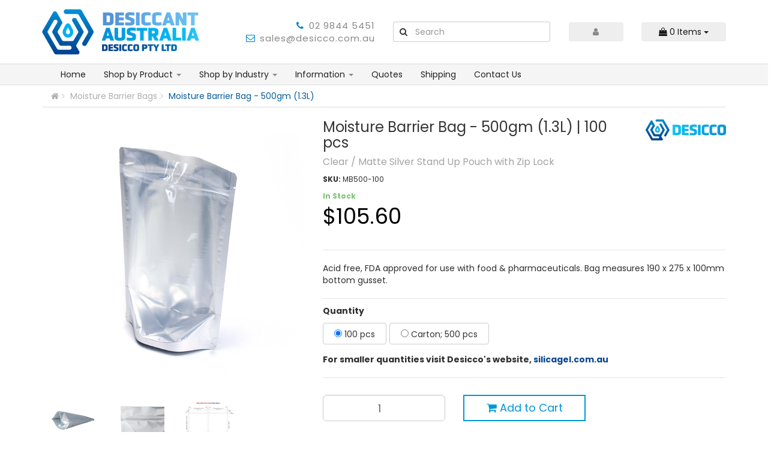

--- FILE ---
content_type: text/html; charset=utf-8
request_url: https://www.desiccant.com.au/moisture-barrier-bags/500gm
body_size: 23084
content:
<!DOCTYPE html>
<html lang="en">
<head>
<meta http-equiv="Content-Type" content="text/html; charset=utf-8"/>
<meta name="keywords" content="Desicco,Moisture Barrier Bag - 500gm (1.3L)"/>
<meta name="description" content="Moisture Barrier Bag - 500gm (1.3L) - Desicco - Acid free, FDA approved for use with food &amp; pharmaceuticals. Bag measures 190 x 275 x 100mm bottom gusset."/>
<meta name="viewport" content="width=device-width, initial-scale=1.0, user-scalable=0"/>
<meta property="og:image" content="https://www.desiccant.com.au/assets/full/MB500.png?20230108231836"/>
<meta property="og:title" content="Moisture Barrier Bag - 500gm (1.3L)"/>
<meta property="og:site_name" content="www.desiccant.com.au"/>
<meta property="og:type" content="website"/>
<meta property="og:url" content="/moisture-barrier-bags/500gm"/>
<meta property="og:description" content="Moisture Barrier Bag - 500gm (1.3L) - Desicco - Acid free, FDA approved for use with food &amp; pharmaceuticals. Bag measures 190 x 275 x 100mm bottom gusset."/>

<title>Moisture Barrier Bag - 500gm (1.3L)</title>
<link rel="canonical" href="/moisture-barrier-bags/500gm"/>
<link rel="shortcut icon" href="/assets/favicon_logo.png?1768973161"/>
<!-- Slick -->
<!--<link rel="stylesheet" type="text/css" href="//cdn.jsdelivr.net/jquery.slick/1.6.0/slick.css"/>-->
<!--<link rel="stylesheet" type="text/css" href="//cdn.jsdelivr.net/jquery.slick/1.6.0/slick-theme.css"/> -->
<link class="theme-selector" rel="stylesheet" type="text/css" href="/assets/themes/2025-02-zellis/css/app.css?1768973161" media="all"/>
<link rel="stylesheet" type="text/css" href="/assets/themes/2025-02-zellis/css/style.css?1768973161" media="all"/>
<!--<link rel="stylesheet" href="https://cdnjs.cloudflare.com/ajax/libs/font-awesome/5.15.1/css/all.min.css">-->
<link rel="stylesheet" type="text/css" href="https://maxcdn.bootstrapcdn.com/font-awesome/4.7.0/css/font-awesome.min.css" media="all"/>
<link rel="stylesheet" type="text/css" href="https://cdn.neto.com.au/assets/neto-cdn/jquery_ui/1.11.1/css/custom-theme/jquery-ui-1.8.18.custom.css" media="all"/>
<link rel="stylesheet" type="text/css" href="https://cdn.neto.com.au/assets/neto-cdn/fancybox/2.1.5/jquery.fancybox.css" media="all"/>
<!--[if lte IE 8]>
	<script type="text/javascript" src="https://cdn.neto.com.au/assets/neto-cdn/html5shiv/3.7.0/html5shiv.js"></script>
	<script type="text/javascript" src="https://cdn.neto.com.au/assets/neto-cdn/respond.js/1.3.0/respond.min.js"></script>
<![endif]-->
<!-- Begin: Script 1 -->
<script type="text/javascript">
var _gaq = _gaq || [];

  (function() {
    var ga = document.createElement('script'); ga.type = 'text/javascript'; ga.async = true;
    ga.src = ('https:' == document.location.protocol ? 'https://ssl' : 'http://www') + '.google-analytics.com/ga.js';
    var s = document.getElementsByTagName('script')[0]; s.parentNode.insertBefore(ga, s);
  })();
</script>
<!-- End: Script 1 -->
<!-- Begin: Script 101 -->


<!-- End: Script 101 -->
<!-- Begin: Script 102 -->
<!-- Global site tag (gtag.js) - Google Analytics -->
<script async src="https://www.googletagmanager.com/gtag/js?id=G-9P6WZ2BYFS"></script>
<script>
  window.dataLayer = window.dataLayer || [];
  function gtag(){dataLayer.push(arguments);}
  gtag('js', new Date());
    gtag('config', 'G-9P6WZ2BYFS', {
      send_page_view: false
    });
</script>
<!-- End: Script 102 -->
<!-- Begin: Script 103 -->
<script
src="https://www.paypal.com/sdk/js?client-id=BAAN71-VnQ8FAK40wc36yEIS2yTel60fOxDRfNyHBncRWERghrxEZsBASvTPOmz4D3qJfetakn_wlt8IJw&currency=AUD&components=messages"
data-namespace="PayPalSDK">
</script>
<!-- End: Script 103 -->

</head>

<body id="n_product" class="n_2025-02-zellis">
 

<!-- announcement banner -->
  
<a href="#main-content" class="sr-only sr-only-focusable">Skip to main content</a>
<header aria-label="Header Container">
	
	<div class="wrapper-header container">
		<div class="row d-flex flex-column flex-md-row align-items-center">
			<div class="col-xs-12 col-sm-4 col-md-3 wrapper-logo">
				<a href="https://www.desiccant.com.au" title="Desicco Pty Ltd">
					<img class="logo" src="https://www.desiccant.com.au/assets/images/desiccantlogofinal.jpg" alt="Desicco Pty Ltd Logo"/>
				</a>
			</div>
			<div class="col-xs-12 col-sm-3 col-md-3">
					<div class="list-unstyled text-right">
						<div class="announcement small"></div>
						<div class="phone-number"><i class="fa fa-phone fa-fw"></i> <a href="tel:0298445451"> 02 9844 5451</a></strong></div><div class="email-address"><i class="fa fa-envelope-o fa-fw"></i> <a href="mailto:sales@desicco.com.au"> sales@desicco.com.au</a></strong></div></div>
				</div>
			<div class="hidden-xs col-sm-6 col-md-3 ">
				<form name="productsearch" method="get" action="/" role="search" aria-label="Product Search">
					<input type="hidden" name="rf" value="kw"/>
					<div class="input-group">
						<span class="input-group-btn">
							<button type="submit" value="search" class="btn btn-default" aria-label="Search Site"><i class="fa fa-search"></i></button>
						</span>
						<input class="form-control ajax_search" value="" id="name_search" autocomplete="off" name="kw" type="search" aria-label="Input Search" placeholder="Search"/>
					</div>
				</form>
			</div>
			<div class="hidden-xs col-sm-3 col-md-3">
				<div class="row btn-stack">
					<div class="col-xs-12 col-md-4 col-lg-5 account-li dropdown dropdown-hover">
						<a href="https://www.desiccant.com.au/_myacct" class="btn btn-info btn-block" aria-label="Account dropdown"><i class="fa fa-user"></i></a>
						<ul class="dropdown-menu pull-right">
							<li><a href="https://www.desiccant.com.au/_myacct">Account Home</a></li>
							<li><a href="https://www.desiccant.com.au/_myacct#orders">Orders</a></li>
							<li><a href="https://www.desiccant.com.au/_myacct#quotes">Quotes</a></li>
							<li><a href="https://www.desiccant.com.au/_myacct/payrec">Pay Invoices</a></li>
							<li><a href="https://www.desiccant.com.au/_myacct/favourites">Reorder Items</a></li>

							<li><a href="https://www.desiccant.com.au/_myacct/warranty">Resolution Centre</a></li>
							<li><a href="https://www.desiccant.com.au/_myacct/edit_account">Edit My Details</a></li>
							<li><a href="https://www.desiccant.com.au/_myacct/edit_address">Edit My Address Book</a></li>
							<li class="divider"></li>
							<span nloader-content-id="r9lnKdHhdr6g2UgUM-q3lkeHxtnyKNej4swgRfnDWl44aRuy77rwMz-AvD2G3RY79UGsf-03B6tEwCHzjdbuxA" nloader-content="[base64]" nloader-data="yw-MvyMbreYdaMzlbO9rGcHPIPL3J2hXgnikoC2I3V8"></span></ul>
					</div>
					<div class="col-xs-12 col-md-8 col-lg-7 dropdown dropdown-hover">
						<a href="https://www.desiccant.com.au/_mycart?tkn=cart&ts=1769113612989973" class="btn btn-primary btn-block dropdown-hover" id="cartcontentsheader" data-toggle="dropdown" aria-label="Shopping cart dropdown">
							<i class="fa fa-shopping-bag" aria-hidden="true"></i> <span rel="a2c_item_count">0</span> Items <span class="caret"></span>
						</a>
						<ul class="dropdown-menu pull-right">
							<li class="box" id="neto-dropdown">
								<div class="body padding" id="cartcontents"></div>
								<div class="footer"></div>
							</li>
						</ul>
					</div>
				</div>
			</div>
		</div>
	</header>
	<div class="container-fluid container-main-nav t-b-borders">
		<div class="container wrapper-main-nav no-gutters">
			<div class="row">
				<div class="col-xs-12">
					<nav class="navbar navbar-info main-nav" role="navigation" aria-label="Main Menu">
						<div class="navbar-header">
							<ul class="navigation-list list-inline visible-xs nMobileNav">
								<li><a href="#" class="nToggleMenu" data-target=".navbar-responsive-collapse"><span class="icon"><i class="fa fa-bars"></i></span></a></li>
								<li><a href="#" class="nToggleMenu" data-target=".navbar-responsive-collapse-search"><span class="icon"><i class="fa fa-search"></i></span></a></li>
								<li><a href="/_myacct/"><span class="icon"><i class="fa fa-user"></i></span></a></li>
								<li><a href="https://www.desiccant.com.au/_mycart?tkn=cart&ts=1769113612668425"><span class="icon"><i class="fa fa-shopping-cart"></i></span> <span rel="a2c_item_count">0</span></a></li>
							</ul>
						</div>
						<div class="navbar-collapse collapse navbar-responsive-collapse">
							<ul class="hidden-xs visible-sm visible-md visible-lg nav navbar-nav">
								<li class=""> <a href="/" >Home </a>
												</li><li class="dropdown dropdown-hover"> <a href="" class="dropdown-toggle">Shop by Product <span class="caret"></span></a>
												<ul class="dropdown-menu">
														<li class=""> <a href="/absorbent-pads" class="nuhover dropdown-toggle">Absorbent Pads</a>
												</li><li class=""> <a href="/activated-alumina" class="nuhover dropdown-toggle">Activated Alumina</a>
												</li><li class=""> <a href="/clay-desiccant" class="nuhover dropdown-toggle">Clay Desiccant Packets</a>
												</li><li class=""> <a href="/c/container-desiccant/105" class="nuhover dropdown-toggle">Container Desiccant</a>
												</li><li class="dropdown dropdown-hover"> <a href="/desiccant-breathers" class="nuhover dropdown-toggle">Desiccant Breathers</a>
												<ul class="dropdown-menu dropdown-menu-horizontal">
														<li class=""> <a href="/transformer-breathers">Transformer Breathers</a>
												</li><li class=""> <a href="/valved-reservoir-breathers">Valved Reservoir Breathers</a>
												</li>
													</ul>
												</li><li class=""> <a href="/c/desiccant-dehumidifiers" class="nuhover dropdown-toggle">Desiccant Dehumidifiers</a>
												</li><li class=""> <a href="/c/fibre-desiccant-cards" class="nuhover dropdown-toggle">Fibre Desiccant Cards</a>
												</li><li class=""> <a href="/c/flower-drying-crystals/103" class="nuhover dropdown-toggle">Flower Drying Crystals</a>
												</li><li class=""> <a href="/c/humidity-indicator-cards/104" class="nuhover dropdown-toggle">Humidity Monitoring</a>
												</li><li class=""> <a href="/c/hydrosorbent/102" class="nuhover dropdown-toggle">Hydrosorbent Dehumidifiers</a>
												</li><li class=""> <a href="/c/moisture-barrier-bags/108" class="nuhover dropdown-toggle">Moisture Barrier Bags</a>
												</li><li class=""> <a href="/molecular-sieves" class="nuhover dropdown-toggle">Molecular Sieves</a>
												</li><li class=""> <a href="/montmorillonite-packets" class="nuhover dropdown-toggle">Montmorillonite Packets</a>
												</li><li class=""> <a href="/c/odour-absorber/93" class="nuhover dropdown-toggle">Odour Absorbers</a>
												</li><li class=""> <a href="/c/oxygen-absorbers/106" class="nuhover dropdown-toggle">Oxygen Absorbers</a>
												</li><li class="dropdown dropdown-hover"> <a href="/c/silica-gel-beads/101" class="nuhover dropdown-toggle">Silica Gel Beads </a>
												<ul class="dropdown-menu dropdown-menu-horizontal">
														<li class=""> <a href="/c/silica-gel-beads/clear-non-indicating/101001">White Non-Indicating</a>
												</li><li class=""> <a href="/p/silica-gel-beads-blue/1032">Blue Indicating</a>
												</li><li class=""> <a href="/p/silica-gel-beads-orange/1036">Orange Indicating</a>
												</li>
													</ul>
												</li><li class="dropdown dropdown-hover"> <a href="/silica-gel-packets" class="nuhover dropdown-toggle">Silica Gel Packets</a>
												<ul class="dropdown-menu dropdown-menu-horizontal">
														<li class=""> <a href="/c/silica-gel-packets/food-grade-fda-approved/100002">Food Grade</a>
												</li><li class=""> <a href="/c/silica-gel-packets/tyvek-non-indicating/100001">Non-Indicating</a>
												</li><li class=""> <a href="/c/silica-gel-packets/orange-indicating/100003">Indicating</a>
												</li>
													</ul>
												</li><li class=""> <a href="/SuperSorb-Moisture-Absorbers" class="nuhover dropdown-toggle">SuperSorbent Moisture Absorbers</a>
												</li><li class=""> <a href="/vapour-corrosion-inhibitors" class="nuhover dropdown-toggle">Vapour Corrosion Inhibitors</a>
												</li>
													</ul>
												</li><li class="dropdown dropdown-hover"> <a href="" class="dropdown-toggle">Shop by Industry <span class="caret"></span></a>
												<ul class="dropdown-menu">
														<li class="dropdown dropdown-hover"> <a href="/shop-by-industry/crafts-photography/" class="nuhover dropdown-toggle">Crafts & Photography</a>
												<ul class="dropdown-menu dropdown-menu-horizontal">
														<li class=""> <a href="/flower-drying-crystals">Flower Drying Crystals</a>
												</li><li class=""> <a href="/hydrosorbent-dehumidifiers">Hydrosorbent Dehumidifiers</a>
												</li><li class=""> <a href="/silica-gel-packets/indicating">Indicating Silica Gel Packets</a>
												</li>
													</ul>
												</li><li class="dropdown dropdown-hover"> <a href="/shop-by-industry/food-pharmaceuticals/" class="nuhover dropdown-toggle">Food & Pharmaceuticals</a>
												<ul class="dropdown-menu dropdown-menu-horizontal">
														<li class=""> <a href="/fibre-desiccant-cards">Fibre Desiccant Cards</a>
												</li><li class=""> <a href="/silica-gel-packets/food-grade">Food Grade Silica Gel Packets</a>
												</li><li class=""> <a href="/moisture-barrier-bags">Moisture Barrier Bags</a>
												</li><li class=""> <a href="/oxygen-absorbers">Oxygen Absorbers</a>
												</li>
													</ul>
												</li><li class="dropdown dropdown-hover"> <a href="/shop-by-industry/home-garage/" class="nuhover dropdown-toggle">Home & Garage</a>
												<ul class="dropdown-menu dropdown-menu-horizontal">
														<li class=""> <a href="/absorbent-pads">Absorbent Pads</a>
												</li><li class=""> <a href="/cat-litter-crystals">Cat Litter Crystals</a>
												</li><li class=""> <a href="/desiccant-dehumidifiers">Desiccant Dehumidifiers</a>
												</li><li class=""> <a href="/hydrosorbent-dehumidifiers">Hydrosorbent Dehumidifiers</a>
												</li><li class=""> <a href="/moisture-barrier-bags">Moisture Barrier Bags</a>
												</li><li class=""> <a href="/montmorillonite-packets">Montmorillonite Packets</a>
												</li><li class=""> <a href="/odour-absorbers">Odour Absorbers</a>
												</li><li class=""> <a href="/silica-gel-beads">Silica Gel Beads</a>
												</li><li class=""> <a href="/silica-gel-packets">Silica Gel Packets</a>
												</li><li class=""> <a href="/SuperSorb-Moisture-Absorbers">SuperSorbent Moisture Absorbers</a>
												</li>
													</ul>
												</li><li class="dropdown dropdown-hover"> <a href="/shop-by-industry/military-aerospace/" class="nuhover dropdown-toggle">Military & Aerospace</a>
												<ul class="dropdown-menu dropdown-menu-horizontal">
														<li class=""> <a href="/absorbent-pads">Absorbent Pads</a>
												</li><li class=""> <a href="/activated-alumina">Activated Alumina</a>
												</li><li class=""> <a href="/container-desiccant">Container Desiccant</a>
												</li><li class=""> <a href="/humidity-monitoring">Humidity Monitoring</a>
												</li><li class=""> <a href="/hydrosorbent-dehumidifiers">Hydrosorbent Dehumidifiers</a>
												</li><li class=""> <a href="/montmorillonite-packets">Montmorillonite Packets</a>
												</li><li class=""> <a href="/silica-gel-beads">Silica Gel Beads</a>
												</li><li class=""> <a href="/silica-gel-packets">Silica Gel Packets</a>
												</li><li class=""> <a href="/vapour-corrosion-inhibitors">Vapour Corrosion Inhibitors</a>
												</li>
													</ul>
												</li><li class="dropdown dropdown-hover"> <a href="/shop-by-industry/electrical-mining/" class="nuhover dropdown-toggle">Mining & Electrical</a>
												<ul class="dropdown-menu dropdown-menu-horizontal">
														<li class=""> <a href="/activated-alumina">Activated Alumina</a>
												</li><li class=""> <a href="/humidity-monitoring">Humidity Indicator Cards</a>
												</li><li class=""> <a href="/hydrosorbent-dehumidifiers">Hydrosorbent Dehumidifiers</a>
												</li><li class=""> <a href="/moisture-barrier-bags">Moisture Barrier Bags</a>
												</li><li class=""> <a href="/montmorillonite-packets">Montmorillonite Packets</a>
												</li><li class=""> <a href="/silica-gel-beads">Silica Gel Beads</a>
												</li><li class=""> <a href="/silica-gel-packets">Silica Gel Packets</a>
												</li><li class=""> <a href="/transformer-breathers">Transformer Breathers</a>
												</li><li class=""> <a href="/vapour-corrosion-inhibitors">Vapour Corrosion Inhibitors</a>
												</li>
													</ul>
												</li><li class="dropdown dropdown-hover"> <a href="/shop-by-industry/transportation-storage/" class="nuhover dropdown-toggle">Transportation & Storage</a>
												<ul class="dropdown-menu dropdown-menu-horizontal">
														<li class=""> <a href="/container-desiccant">Container Desiccant</a>
												</li><li class=""> <a href="/silica-gel-packets/non-indicating">Non-Indicating Silica Gel Packets</a>
												</li>
													</ul>
												</li>
													</ul>
												</li><li class="dropdown dropdown-hover"> <a href="" class="dropdown-toggle">Information <span class="caret"></span></a>
												<ul class="dropdown-menu">
														<li class=""> <a href="/silica-gel-calculator" class="nuhover dropdown-toggle">Silica Gel Calculator</a>
												</li>
													</ul>
												</li><li class=""> <a href="/v/online-quotation/88" >Quotes </a>
												</li><li class=""> <a href="/v/shipping-returns/4" >Shipping </a>
												</li><li class=""> <a href="/contact-us-form" >Contact Us </a>
												</li>
								</ul>
							<ul class="hidden-sm hidden-md hidden-lg nav navbar-nav">
								<li class="lvl1 ">
												<a href="/" >Home </a>
												</li><li class="lvl1 dropdown dropdown-hover">
												<a data-toggle="collapse" data-parent="#mob-menu" href="#mob-menu-002" class="dropdown-toggle collapsed" >Shop by Product <span class="caret"></span></a>
												<ul id="mob-menu-002" class="lvl2 panel-collapse collapse collapse-menu list-unstyled">
														<li class="">
												<a href="/absorbent-pads" >Absorbent Pads </a>
												</li><li class="">
												<a href="/activated-alumina" >Activated Alumina </a>
												</li><li class="">
												<a href="/clay-desiccant" >Clay Desiccant Packets </a>
												</li><li class="">
												<a href="/c/container-desiccant/105" >Container Desiccant </a>
												</li><li class="dropdown dropdown-hover">
												<a data-toggle="collapse" data-parent="#mob-menu" href="#mob-menu-002006" class="dropdown-toggle collapsed" >Desiccant Breathers <span class="caret"></span></a>
												<ul id="mob-menu-002006" class="lvl3 panel-collapse collapse collapse-menu list-unstyled">
														<li class=""> <a href="/transformer-breathers">Transformer Breathers</a></li><li class=""> <a href="/valved-reservoir-breathers">Valved Reservoir Breathers</a></li>
														<li><a href="/desiccant-breathers">View All Desiccant Breathers</a></li>
													</ul>
												</li><li class="">
												<a href="/c/desiccant-dehumidifiers" >Desiccant Dehumidifiers </a>
												</li><li class="">
												<a href="/c/fibre-desiccant-cards" >Fibre Desiccant Cards </a>
												</li><li class="">
												<a href="/c/flower-drying-crystals/103" >Flower Drying Crystals </a>
												</li><li class="">
												<a href="/c/humidity-indicator-cards/104" >Humidity Monitoring </a>
												</li><li class="">
												<a href="/c/hydrosorbent/102" >Hydrosorbent Dehumidifiers </a>
												</li><li class="">
												<a href="/c/moisture-barrier-bags/108" >Moisture Barrier Bags </a>
												</li><li class="">
												<a href="/molecular-sieves" >Molecular Sieves </a>
												</li><li class="">
												<a href="/montmorillonite-packets" >Montmorillonite Packets </a>
												</li><li class="">
												<a href="/c/odour-absorber/93" >Odour Absorbers </a>
												</li><li class="">
												<a href="/c/oxygen-absorbers/106" >Oxygen Absorbers </a>
												</li><li class="dropdown dropdown-hover">
												<a data-toggle="collapse" data-parent="#mob-menu" href="#mob-menu-002017" class="dropdown-toggle collapsed" >Silica Gel Beads  <span class="caret"></span></a>
												<ul id="mob-menu-002017" class="lvl3 panel-collapse collapse collapse-menu list-unstyled">
														<li class=""> <a href="/c/silica-gel-beads/clear-non-indicating/101001">White Non-Indicating</a></li><li class=""> <a href="/p/silica-gel-beads-blue/1032">Blue Indicating</a></li><li class=""> <a href="/p/silica-gel-beads-orange/1036">Orange Indicating</a></li>
														<li><a href="/c/silica-gel-beads/101">View All Silica Gel Beads </a></li>
													</ul>
												</li><li class="dropdown dropdown-hover">
												<a data-toggle="collapse" data-parent="#mob-menu" href="#mob-menu-002018" class="dropdown-toggle collapsed" >Silica Gel Packets <span class="caret"></span></a>
												<ul id="mob-menu-002018" class="lvl3 panel-collapse collapse collapse-menu list-unstyled">
														<li class=""> <a href="/c/silica-gel-packets/food-grade-fda-approved/100002">Food Grade</a></li><li class=""> <a href="/c/silica-gel-packets/tyvek-non-indicating/100001">Non-Indicating</a></li><li class=""> <a href="/c/silica-gel-packets/orange-indicating/100003">Indicating</a></li>
														<li><a href="/silica-gel-packets">View All Silica Gel Packets</a></li>
													</ul>
												</li><li class="">
												<a href="/SuperSorb-Moisture-Absorbers" >SuperSorbent Moisture Absorbers </a>
												</li><li class="">
												<a href="/vapour-corrosion-inhibitors" >Vapour Corrosion Inhibitors </a>
												</li>
														<li><a href="">View All Shop by Product</a></li>
													</ul>
												</li><li class="lvl1 dropdown dropdown-hover">
												<a data-toggle="collapse" data-parent="#mob-menu" href="#mob-menu-003" class="dropdown-toggle collapsed" >Shop by Industry <span class="caret"></span></a>
												<ul id="mob-menu-003" class="lvl2 panel-collapse collapse collapse-menu list-unstyled">
														<li class="dropdown dropdown-hover">
												<a data-toggle="collapse" data-parent="#mob-menu" href="#mob-menu-003001" class="dropdown-toggle collapsed" >Crafts & Photography <span class="caret"></span></a>
												<ul id="mob-menu-003001" class="lvl3 panel-collapse collapse collapse-menu list-unstyled">
														<li class=""> <a href="/flower-drying-crystals">Flower Drying Crystals</a></li><li class=""> <a href="/hydrosorbent-dehumidifiers">Hydrosorbent Dehumidifiers</a></li><li class=""> <a href="/silica-gel-packets/indicating">Indicating Silica Gel Packets</a></li>
														<li><a href="/shop-by-industry/crafts-photography/">View All Crafts & Photography</a></li>
													</ul>
												</li><li class="dropdown dropdown-hover">
												<a data-toggle="collapse" data-parent="#mob-menu" href="#mob-menu-003002" class="dropdown-toggle collapsed" >Food & Pharmaceuticals <span class="caret"></span></a>
												<ul id="mob-menu-003002" class="lvl3 panel-collapse collapse collapse-menu list-unstyled">
														<li class=""> <a href="/fibre-desiccant-cards">Fibre Desiccant Cards</a></li><li class=""> <a href="/silica-gel-packets/food-grade">Food Grade Silica Gel Packets</a></li><li class=""> <a href="/moisture-barrier-bags">Moisture Barrier Bags</a></li><li class=""> <a href="/oxygen-absorbers">Oxygen Absorbers</a></li>
														<li><a href="/shop-by-industry/food-pharmaceuticals/">View All Food & Pharmaceuticals</a></li>
													</ul>
												</li><li class="dropdown dropdown-hover">
												<a data-toggle="collapse" data-parent="#mob-menu" href="#mob-menu-003003" class="dropdown-toggle collapsed" >Home & Garage <span class="caret"></span></a>
												<ul id="mob-menu-003003" class="lvl3 panel-collapse collapse collapse-menu list-unstyled">
														<li class=""> <a href="/absorbent-pads">Absorbent Pads</a></li><li class=""> <a href="/cat-litter-crystals">Cat Litter Crystals</a></li><li class=""> <a href="/desiccant-dehumidifiers">Desiccant Dehumidifiers</a></li><li class=""> <a href="/hydrosorbent-dehumidifiers">Hydrosorbent Dehumidifiers</a></li><li class=""> <a href="/moisture-barrier-bags">Moisture Barrier Bags</a></li><li class=""> <a href="/montmorillonite-packets">Montmorillonite Packets</a></li><li class=""> <a href="/odour-absorbers">Odour Absorbers</a></li><li class=""> <a href="/silica-gel-beads">Silica Gel Beads</a></li><li class=""> <a href="/silica-gel-packets">Silica Gel Packets</a></li><li class=""> <a href="/SuperSorb-Moisture-Absorbers">SuperSorbent Moisture Absorbers</a></li>
														<li><a href="/shop-by-industry/home-garage/">View All Home & Garage</a></li>
													</ul>
												</li><li class="dropdown dropdown-hover">
												<a data-toggle="collapse" data-parent="#mob-menu" href="#mob-menu-003004" class="dropdown-toggle collapsed" >Military & Aerospace <span class="caret"></span></a>
												<ul id="mob-menu-003004" class="lvl3 panel-collapse collapse collapse-menu list-unstyled">
														<li class=""> <a href="/absorbent-pads">Absorbent Pads</a></li><li class=""> <a href="/activated-alumina">Activated Alumina</a></li><li class=""> <a href="/container-desiccant">Container Desiccant</a></li><li class=""> <a href="/humidity-monitoring">Humidity Monitoring</a></li><li class=""> <a href="/hydrosorbent-dehumidifiers">Hydrosorbent Dehumidifiers</a></li><li class=""> <a href="/montmorillonite-packets">Montmorillonite Packets</a></li><li class=""> <a href="/silica-gel-beads">Silica Gel Beads</a></li><li class=""> <a href="/silica-gel-packets">Silica Gel Packets</a></li><li class=""> <a href="/vapour-corrosion-inhibitors">Vapour Corrosion Inhibitors</a></li>
														<li><a href="/shop-by-industry/military-aerospace/">View All Military & Aerospace</a></li>
													</ul>
												</li><li class="dropdown dropdown-hover">
												<a data-toggle="collapse" data-parent="#mob-menu" href="#mob-menu-003005" class="dropdown-toggle collapsed" >Mining & Electrical <span class="caret"></span></a>
												<ul id="mob-menu-003005" class="lvl3 panel-collapse collapse collapse-menu list-unstyled">
														<li class=""> <a href="/activated-alumina">Activated Alumina</a></li><li class=""> <a href="/humidity-monitoring">Humidity Indicator Cards</a></li><li class=""> <a href="/hydrosorbent-dehumidifiers">Hydrosorbent Dehumidifiers</a></li><li class=""> <a href="/moisture-barrier-bags">Moisture Barrier Bags</a></li><li class=""> <a href="/montmorillonite-packets">Montmorillonite Packets</a></li><li class=""> <a href="/silica-gel-beads">Silica Gel Beads</a></li><li class=""> <a href="/silica-gel-packets">Silica Gel Packets</a></li><li class=""> <a href="/transformer-breathers">Transformer Breathers</a></li><li class=""> <a href="/vapour-corrosion-inhibitors">Vapour Corrosion Inhibitors</a></li>
														<li><a href="/shop-by-industry/electrical-mining/">View All Mining & Electrical</a></li>
													</ul>
												</li><li class="dropdown dropdown-hover">
												<a data-toggle="collapse" data-parent="#mob-menu" href="#mob-menu-003006" class="dropdown-toggle collapsed" >Transportation & Storage <span class="caret"></span></a>
												<ul id="mob-menu-003006" class="lvl3 panel-collapse collapse collapse-menu list-unstyled">
														<li class=""> <a href="/container-desiccant">Container Desiccant</a></li><li class=""> <a href="/silica-gel-packets/non-indicating">Non-Indicating Silica Gel Packets</a></li>
														<li><a href="/shop-by-industry/transportation-storage/">View All Transportation & Storage</a></li>
													</ul>
												</li>
														<li><a href="">View All Shop by Industry</a></li>
													</ul>
												</li><li class="lvl1 dropdown dropdown-hover">
												<a data-toggle="collapse" data-parent="#mob-menu" href="#mob-menu-004" class="dropdown-toggle collapsed" >Information <span class="caret"></span></a>
												<ul id="mob-menu-004" class="lvl2 panel-collapse collapse collapse-menu list-unstyled">
														<li class="">
												<a href="/silica-gel-calculator" >Silica Gel Calculator </a>
												</li>
														<li><a href="">View All Information</a></li>
													</ul>
												</li><li class="lvl1 ">
												<a href="/v/online-quotation/88" >Quotes </a>
												</li><li class="lvl1 ">
												<a href="/v/shipping-returns/4" >Shipping </a>
												</li><li class="lvl1 ">
												<a href="/contact-us-form" >Contact Us </a>
												</li>
								</ul>
						</div>
						<div class="navbar-collapse collapse navbar-responsive-collapse-search">
							<div class="row">
								<div class="col-xs-12 visible-xs">
									<ul class="nav navbar-nav">
										<li>
											<form name="productsearch" method="get" action="/" role="search" aria-label="Product Search">
												<input type="hidden" name="rf" value="kw"/>
												<div class="input-group">
													<span class="input-group-btn">
														<button type="submit" value="search" class="btn btn-default" aria-label="Search Site"><i class="fa fa-search"></i></button>
													</span>
													<input class="form-control ajax_search" value="" id="name_search" autocomplete="off" name="kw" type="search" aria-label="Input Search" placeholder="Search"/>
												</div>
											</form>
										</li>
									</ul>
								</div>
							</div>
						</div>
					</nav>
				</div>
			</div>
		</div>
	</div>
</div>

<script>
const button = document.querySelector('.nToggleMenu');
const icon = document.querySelector('.fa-bars');

button.addEventListener('click', () => {
    icon.classList.toggle("fa-bars");
    icon.classList.toggle("fa-times");
	/*$(".container-main-nav").toggleClass("no-sticky");*/
});
/*
window.onload = function() {
  // Get the height of the user's phone
  var phoneHeight = window.innerHeight;

  // Get the dropdown menu element
  var dropdownMenu = document.getElementsByClassName("navbar-collapse")[0];

  // Set the max-height of the dropdown menu to the height of the phone
  dropdownMenu.style.maxHeight = phoneHeight + "px";

  // Listen to the 'orientationchange' event
  window.addEventListener('orientationchange', function () {
    phoneHeight = window.innerHeight;
    dropdownMenu.style.maxHeight = phoneHeight * 0.4 + "px";
  });
};
*/
</script>

<div id="main-content" class="container" role="main">

	<div class="row">
<script src="https://cdn.jsdelivr.net/npm/vue@2"></script>

<div class="col-xs-12">
	<ul class="breadcrumb" itemscope itemtype="http://schema.org/BreadcrumbList" role="navigation" aria-label="Breadcrumb">
				<li itemprop="itemListElement" itemscope itemtype="http://schema.org/ListItem">
					<a href="https://www.desiccant.com.au" itemprop="item"><span itemprop="name"><i class="fa fa-home"></i></span></a>
					<meta itemprop="position" content="0" />
				</li><li itemprop="itemListElement" itemscope itemtype="http://schema.org/ListItem">
				<a href="/moisture-barrier-bags" itemprop="item"><span itemprop="name">Moisture Barrier Bags</span></a>
				<meta itemprop="position" content="1" />
			</li><li itemprop="itemListElement" itemscope itemtype="http://schema.org/ListItem">
				<a href="/moisture-barrier-bags/500gm" itemprop="item"><span itemprop="name">Moisture Barrier Bag - 500gm (1.3L)</span></a>
				<meta itemprop="position" content="2" />
			</li></ul>
	<div class="row" id="mvp_main_from" itemscope itemtype="http://schema.org/Product">
		<section class="col-xs-12 col-sm-30" role="contentinfo" aria-label="Product Images">
			<div v-if="isLoading" class="loading-spinner">
				<i class="fa fa-spinner fa-spin" style="font-size:48px;"></i>
			</div>
			<div>
				<div v-html="mvpimgtemp"></div>
			</div>
			</section>
		<section class="col-xs-12 col-sm-70" role="contentinfo" aria-label="Products Information">
		<div class="row" v-html="headtemp"></div>
			
		<hr class="sm">
			<div>
				<!-- <div v-if="childProducts.length > 0">
					<div class="variation-name">
						<strong>{{ itmspecName }}</strong> 
					</div>
					<div class="py-3">
						<div v-for="(product, index) in childProducts" :key="product.id" class="product-variation">
							<label class="_itmspec_listitm btn btn-default">
								<input class="_itmspec_radio" type="radio" :value="product.id" v-model="selectedProduct" :disabled="product.quantity === 0" />
								{{ product.specifics[0].itmspecval_value }}
							</label>
						</div>
					</div>
				</div>
				<div v-else>
					<p>No product variations available.</p>
				</div> -->

				<div v-if="childProducts.length > 0">
					<div class="variation-name">
						<strong>{{ itmspecName }}</strong>
					</div>
					<div class="py-3">
						<!-- Check if itmspecName is 'Refill' or 'Colour' -->
						<div v-if="itmspecName === 'Refill' || itmspecName === 'Colour'">
							<!-- Render a select dropdown for 'Refill' or 'Colour' -->
							<select v-model="selectedProduct" class="form-control">
								<option v-for="(product, index) in childProducts" :key="product.id" :value="product.id"
									:disabled="product.quantity === 0">
									{{ product.specifics[0].itmspecval_value }}
								</option>
							</select>
						</div>
						<!-- Otherwise, render the radio buttons -->
						<div v-else    style="display: flex;flex-wrap: wrap;">
							<div v-for="(product, index) in childProducts" :key="product.id" class="product-variation">
							
								<label class="_itmspec_listitmnkg nkg_label btn btn-default" ref="7_54">
									<input class=" nkg_input" ref="7_54" type="radio" :value="product.id" v-model="selectedProduct"
										:disabled="product.quantity === 0" />
									{{ product.specifics[0].itmspecval_value }}
								</label>
					
							</div>
						</div>
					</div>
				</div>
				<div v-else>
					<p>No product variations available.</p>
				</div>
					<p>
						<b>For smaller quantities visit Desicco's website, <a href="https://www.silicagel.com.au/	moisture-barrier-bags/500gm	"target="_blank">silicagel.com.au</a></b>
					</p>
					<hr>
					</div>

			<div id="mvp_gettabale"></div>

			<form class="buying-options" style="padding: 8px 0 28px;" v-html="mvpbyuoption" autocomplete="off"></form>		
			

			


			
			<script>
				const mvp_main_from_app = new Vue({
					el: '#mvp_main_from',
					data: {
						selectedProduct: null,
						selecteedurl:null,
						headtemp:null,
						mvpbyuoption:null,
						mvpimgtemp:null,
						isLoading: true,
						childProducts:[
							{
								id: "MB500-500",
								product_url:"/assets/thumb/MB500-500.png?20230108231836",
								imgtemp:`<meta property="og:image" content=""/>
								<div class="main-image text-center">
									<a href="/assets/full/MB500-500.png?20230108231836" class=" fancybox" rel="product_images">
										<div class="zoom">
											<img src="/assets/full/MB500-500.png?20230108231836" class="hidden" aria-hidden="true">
											<img src="/assets/thumbL/MB500-500.png?20230108231836" rel="itmimgMB500-500" alt="Moisture Barrier Bag - 500gm (1.3L) | 500 pcs" border="0" id="main-image" itemprop="image">
										</div>
									</a>
									
								</div>
								<div class="clear"></div><br />

								<div class="clear"></div>
								<div class="row">
								<div class="col-xs-3 col-sm-3">
											<a href="/assets/alt_1/MB500.jpg?20211125034554" class="fancybox" rel="product_images" title="Large View">
												<img src="/assets/alt_1_thumb/MB500.jpg?20211125034554" border="0" class="img-responsive product-image-small" title="Large View">
											</a>
										</div><div class="col-xs-3 col-sm-3">
											<a href="/assets/alt_2/MB500.jpg?20211125034554" class="fancybox" rel="product_images" title="Large View">
												<img src="/assets/alt_2_thumb/MB500.jpg?20211125034554" border="0" class="img-responsive product-image-small" title="Large View">
											</a>
										</div><div class="col-xs-3 col-sm-3">
											<a href="/assets/alt_3/MB500.png?20230108231836" class="fancybox" rel="product_images" title="Large View">
												<img src="/assets/alt_3_thumb/MB500.png?20230108231836" border="0" class="img-responsive product-image-small" title="Large View">
											</a>
										</div>
								</div>`,
								buyoption:`
									
								<input type="hidden" id="modelMB500-500" name="model" value="Moisture Barrier Bag - 500gm (1.3L) | 500 pcs">
											<input type="hidden" id="thumbMB500-500" name="thumb" value="/assets/thumb/MB500-500.png?20230108231836">
											<input type="hidden" id="skuMB500-500" name="sku" value="MB500-500">
											<div class="row btn-stack">
												<div class="col-xs-12 col-md-4">
													<input type="number" min="0" class="form-control qty nkg_calc_get input-lg" id="qtyMB500-500" name="qty" value="1" size="2"/>
												</div>
												<div class="col-xs-12 col-md-4">
													<button type="button" title="Add to Cart" class="addtocart btn btn-addtocart btn-block btn-lg btn-loads" data-loading-text="<i class='fa fa-spinner fa-spin' style='font-size: 14px'></i>" rel="MB500-500"><i class="fa fa-shopping-cart icon-white"></i> Add to Cart</button>
													</div>
												
											</div>
										<section class="panel panel-default" id="shipbox" role="contentinfo" aria-label="Calculate shipping">
	<div class="panel-heading"><h3 class="panel-title">Calculate Shipping</h3></div>
	<div class="panel-body">
		<div class="row btn-stack">
			<!-- postcode search -->
				<div class="col-xs-12 col-md-3">
					<input type="number" id="n_qty" name="n_qty" value="" min="1" class="form-control nkg_calc_qty" placeholder="Qty" aria-label="qty">
				</div>
				<div class="col-xs-12 col-md-3">
					<select id="ship_country" class="form-control" aria-label="Country">
						<option value="AU" >Australia</option><option value="AF" >Afghanistan</option><option value="AX" >Aland Islands</option><option value="AL" >Albania</option><option value="DZ" >Algeria</option><option value="AS" >American Samoa</option><option value="AD" >Andorra</option><option value="AO" >Angola</option><option value="AI" >Anguilla</option><option value="AQ" >Antarctica</option><option value="AG" >Antigua and Barbuda</option><option value="AR" >Argentina</option><option value="AM" >Armenia</option><option value="AW" >Aruba</option><option value="AT" >Austria</option><option value="AZ" >Azerbaijan</option><option value="BS" >Bahamas</option><option value="BH" >Bahrain</option><option value="BD" >Bangladesh</option><option value="BB" >Barbados</option><option value="BY" >Belarus</option><option value="BE" >Belgium</option><option value="BZ" >Belize</option><option value="BJ" >Benin</option><option value="BM" >Bermuda</option><option value="BT" >Bhutan</option><option value="BO" >Bolivia, Plurinational State of</option><option value="BQ" >Bonaire, Sint Eustatius and Saba</option><option value="BA" >Bosnia and Herzegovina</option><option value="BW" >Botswana</option><option value="BV" >Bouvet Island</option><option value="BR" >Brazil</option><option value="IO" >British Indian Ocean Territory</option><option value="BN" >Brunei Darussalam</option><option value="BG" >Bulgaria</option><option value="BF" >Burkina Faso</option><option value="BI" >Burundi</option><option value="KH" >Cambodia</option><option value="CM" >Cameroon</option><option value="CA" >Canada</option><option value="CV" >Cape Verde</option><option value="KY" >Cayman Islands</option><option value="CF" >Central African Republic</option><option value="TD" >Chad</option><option value="CL" >Chile</option><option value="CN" >China</option><option value="CX" >Christmas Island</option><option value="CC" >Cocos (Keeling) Islands</option><option value="CO" >Colombia</option><option value="KM" >Comoros</option><option value="CG" >Congo</option><option value="CD" >Congo, the Democratic Republic of the</option><option value="CK" >Cook Islands</option><option value="CR" >Costa Rica</option><option value="CI" >Cote d'Ivoire</option><option value="HR" >Croatia</option><option value="CU" >Cuba</option><option value="CW" >Curacao</option><option value="CY" >Cyprus</option><option value="CZ" >Czech Republic</option><option value="DK" >Denmark</option><option value="DJ" >Djibouti</option><option value="DM" >Dominica</option><option value="DO" >Dominican Republic</option><option value="EC" >Ecuador</option><option value="EG" >Egypt</option><option value="SV" >El Salvador</option><option value="GQ" >Equatorial Guinea</option><option value="ER" >Eritrea</option><option value="EE" >Estonia</option><option value="SZ" >Eswatini, Kingdom of</option><option value="ET" >Ethiopia</option><option value="FK" >Falkland Islands (Malvinas)</option><option value="FO" >Faroe Islands</option><option value="FJ" >Fiji</option><option value="FI" >Finland</option><option value="FR" >France</option><option value="GF" >French Guiana</option><option value="PF" >French Polynesia</option><option value="TF" >French Southern Territories</option><option value="GA" >Gabon</option><option value="GM" >Gambia</option><option value="GE" >Georgia</option><option value="DE" >Germany</option><option value="GH" >Ghana</option><option value="GI" >Gibraltar</option><option value="GR" >Greece</option><option value="GL" >Greenland</option><option value="GD" >Grenada</option><option value="GP" >Guadeloupe</option><option value="GU" >Guam</option><option value="GT" >Guatemala</option><option value="GG" >Guernsey</option><option value="GN" >Guinea</option><option value="GW" >Guinea-Bissau</option><option value="GY" >Guyana</option><option value="HT" >Haiti</option><option value="HM" >Heard Island and McDonald Islands</option><option value="VA" >Holy See (Vatican City State)</option><option value="HN" >Honduras</option><option value="HK" >Hong Kong</option><option value="HU" >Hungary</option><option value="IS" >Iceland</option><option value="IN" >India</option><option value="ID" >Indonesia</option><option value="IR" >Iran, Islamic Republic of</option><option value="IQ" >Iraq</option><option value="IE" >Ireland</option><option value="IM" >Isle of Man</option><option value="IL" >Israel</option><option value="IT" >Italy</option><option value="JM" >Jamaica</option><option value="JP" >Japan</option><option value="JE" >Jersey</option><option value="JO" >Jordan</option><option value="KZ" >Kazakhstan</option><option value="KE" >Kenya</option><option value="KI" >Kiribati</option><option value="KP" >Korea, Democratic People's Republic of</option><option value="KR" >Korea, Republic of</option><option value="KW" >Kuwait</option><option value="KG" >Kyrgyzstan</option><option value="LA" >Lao People's Democratic Republic</option><option value="LV" >Latvia</option><option value="LB" >Lebanon</option><option value="LS" >Lesotho</option><option value="LR" >Liberia</option><option value="LY" >Libya</option><option value="LI" >Liechtenstein</option><option value="LT" >Lithuania</option><option value="LU" >Luxembourg</option><option value="MO" >Macao</option><option value="MG" >Madagascar</option><option value="MW" >Malawi</option><option value="MY" >Malaysia</option><option value="MV" >Maldives</option><option value="ML" >Mali</option><option value="MT" >Malta</option><option value="MH" >Marshall Islands</option><option value="MQ" >Martinique</option><option value="MR" >Mauritania</option><option value="MU" >Mauritius</option><option value="YT" >Mayotte</option><option value="MX" >Mexico</option><option value="FM" >Micronesia, Federated States of</option><option value="MD" >Moldova, Republic of</option><option value="MC" >Monaco</option><option value="MN" >Mongolia</option><option value="ME" >Montenegro</option><option value="MS" >Montserrat</option><option value="MA" >Morocco</option><option value="MZ" >Mozambique</option><option value="MM" >Myanmar</option><option value="NA" >Namibia</option><option value="NR" >Nauru</option><option value="NP" >Nepal</option><option value="NL" >Netherlands</option><option value="NC" >New Caledonia</option><option value="NZ" >New Zealand</option><option value="NI" >Nicaragua</option><option value="NE" >Niger</option><option value="NG" >Nigeria</option><option value="NU" >Niue</option><option value="NF" >Norfolk Island</option><option value="MK" >North Macedonia, Republic of</option><option value="MP" >Northern Mariana Islands</option><option value="NO" >Norway</option><option value="OM" >Oman</option><option value="PK" >Pakistan</option><option value="PW" >Palau</option><option value="PS" >Palestine, State of</option><option value="PA" >Panama</option><option value="PG" >Papua New Guinea</option><option value="PY" >Paraguay</option><option value="PE" >Peru</option><option value="PH" >Philippines</option><option value="PN" >Pitcairn</option><option value="PL" >Poland</option><option value="PT" >Portugal</option><option value="PR" >Puerto Rico</option><option value="QA" >Qatar</option><option value="RE" >Reunion</option><option value="RO" >Romania</option><option value="RU" >Russian Federation</option><option value="RW" >Rwanda</option><option value="BL" >Saint Barthélemy</option><option value="SH" >Saint Helena, Ascension and Tristan da Cunha</option><option value="KN" >Saint Kitts and Nevis</option><option value="LC" >Saint Lucia</option><option value="MF" >Saint Martin (French part)</option><option value="PM" >Saint Pierre and Miquelon</option><option value="VC" >Saint Vincent and the Grenadines</option><option value="WS" >Samoa</option><option value="SM" >San Marino</option><option value="ST" >Sao Tome and Principe</option><option value="SA" >Saudi Arabia</option><option value="SN" >Senegal</option><option value="RS" >Serbia</option><option value="SC" >Seychelles</option><option value="SL" >Sierra Leone</option><option value="SG" >Singapore</option><option value="SX" >Sint Maarten (Dutch part)</option><option value="SK" >Slovakia</option><option value="SI" >Slovenia</option><option value="SB" >Solomon Islands</option><option value="SO" >Somalia</option><option value="ZA" >South Africa</option><option value="GS" >South Georgia and the South Sandwich Islands</option><option value="SS" >South Sudan</option><option value="ES" >Spain</option><option value="LK" >Sri Lanka</option><option value="SD" >Sudan</option><option value="SR" >Suriname</option><option value="SJ" >Svalbard and Jan Mayen</option><option value="SE" >Sweden</option><option value="CH" >Switzerland</option><option value="SY" >Syrian Arab Republic</option><option value="TW" >Taiwan</option><option value="TJ" >Tajikistan</option><option value="TZ" >Tanzania, United Republic of</option><option value="TH" >Thailand</option><option value="TL" >Timor-Leste</option><option value="TG" >Togo</option><option value="TK" >Tokelau</option><option value="TO" >Tonga</option><option value="TT" >Trinidad and Tobago</option><option value="TN" >Tunisia</option><option value="TR" >Turkey</option><option value="TM" >Turkmenistan</option><option value="TC" >Turks and Caicos Islands</option><option value="TV" >Tuvalu</option><option value="UG" >Uganda</option><option value="UA" >Ukraine</option><option value="AE" >United Arab Emirates</option><option value="GB" >United Kingdom</option><option value="US" >United States</option><option value="UM" >United States Minor Outlying Islands</option><option value="UY" >Uruguay</option><option value="UZ" >Uzbekistan</option><option value="VU" >Vanuatu</option><option value="VE" >Venezuela, Bolivarian Republic of</option><option value="VN" >Vietnam</option><option value="VG" >Virgin Islands, British</option><option value="VI" >Virgin Islands, U.S.</option><option value="WF" >Wallis and Futuna</option><option value="EH" >Western Sahara</option><option value="YE" >Yemen</option><option value="ZM" >Zambia</option><option value="ZW" >Zimbabwe</option>
					</select>
				</div>
				<div class="col-xs-12 col-md-3">
					<input type="text" id="ship_zip" name="ship_zip" value="" size="5" class="form-control nkg_vars" placeholder="Post Code" aria-label="Post code">
				</div>
				<div class="col-xs-12 col-md-3">
					<button type="button" class="btn btn-block nkg_calc_btn btn-primary btn-loads" data-loading-text="<i class='fa fa-sync fa-spin' style='font-size: 14px'></i>" title="Calculate" 
						onClick="$.load_ajax_template('_buying_options', {'showloading': '1', 'sku': 'MB500-500', 'qty': $('#n_qty').val(), 'ship_zip': $('#ship_zip').val(), 'ship_country': $('#ship_country').val()});">
						<i class="fa fa-sync" aria-hidden="true"></i> Calculate
					</button>
				</div>
			</div>
		<div class="nkng_fsd">
			<div class="nkg_buying"><div id="_jstl__buying_options"><input type="hidden" id="_jstl__buying_options_k0" value="template"/><input type="hidden" id="_jstl__buying_options_v0" value="YnV5aW5nX29wdGlvbnM"/><input type="hidden" id="_jstl__buying_options_k1" value="type"/><input type="hidden" id="_jstl__buying_options_v1" value="aXRlbQ"/><input type="hidden" id="_jstl__buying_options_k2" value="onreload"/><input type="hidden" id="_jstl__buying_options_v2" value=""/><input type="hidden" id="_jstl__buying_options_k3" value="content_id"/><input type="hidden" id="_jstl__buying_options_v3" value="31"/><input type="hidden" id="_jstl__buying_options_k4" value="sku"/><input type="hidden" id="_jstl__buying_options_v4" value="MB500-100"/><input type="hidden" id="_jstl__buying_options_k5" value="preview"/><input type="hidden" id="_jstl__buying_options_v5" value="y"/><div id="_jstl__buying_options_r"><div class="extra-options">
	
	
	<!-- PRODUCT OPTIONS -->
	

	
	
	

	<form class="buying-options" autocomplete="off">
			<input type="hidden" id="model8QUqcMB500-100" name="model" value="Moisture Barrier Bag - 500gm (1.3L) | 100 pcs">
			<input type="hidden" id="thumb8QUqcMB500-100" name="thumb" value="/assets/thumb/MB500-100.png?20230108231836">
			<input type="hidden" id="sku8QUqcMB500-100" name="sku" value="MB500-100">
			<div class="row btn-stack">
				<div class="col-xs-12 col-md-4">
					<input type="number" min="0" class="form-control qty nkg_calc_get input-lg" id="qty8QUqcMB500-100" name="qty" value="1" size="2"/>
				</div>
				<div class="col-xs-12 col-md-4">
					<button type="button" title="Add to Cart" class="addtocart btn btn-addtocart btn-block btn-lg btn-loads" data-loading-text="<i class='fa fa-spinner fa-spin' style='font-size: 14px'></i>" rel="8QUqcMB500-100"><i class="fa fa-shopping-cart icon-white"></i> Add to Cart</button>
					</div>

			</div>
		</form>

	<section class="panel panel-default" id="shipbox" role="contentinfo" aria-label="Calculate shipping">
	<div class="panel-heading"><h3 class="panel-title">Calculate Shipping</h3></div>
	<div class="panel-body">
		<div class="row btn-stack">
			<!-- postcode search -->
				<div class="col-xs-12 col-md-3">
					<input type="number" id="n_qty" name="n_qty" value="" min="1" class="form-control nkg_calc_qty" placeholder="Qty" aria-label="qty">
				</div>
				<div class="col-xs-12 col-md-3">
					<select id="ship_country" class="form-control" aria-label="Country">
						<option value="AU" selected>Australia</option><option value="AF" >Afghanistan</option><option value="AX" >Aland Islands</option><option value="AL" >Albania</option><option value="DZ" >Algeria</option><option value="AS" >American Samoa</option><option value="AD" >Andorra</option><option value="AO" >Angola</option><option value="AI" >Anguilla</option><option value="AQ" >Antarctica</option><option value="AG" >Antigua and Barbuda</option><option value="AR" >Argentina</option><option value="AM" >Armenia</option><option value="AW" >Aruba</option><option value="AT" >Austria</option><option value="AZ" >Azerbaijan</option><option value="BS" >Bahamas</option><option value="BH" >Bahrain</option><option value="BD" >Bangladesh</option><option value="BB" >Barbados</option><option value="BY" >Belarus</option><option value="BE" >Belgium</option><option value="BZ" >Belize</option><option value="BJ" >Benin</option><option value="BM" >Bermuda</option><option value="BT" >Bhutan</option><option value="BO" >Bolivia, Plurinational State of</option><option value="BQ" >Bonaire, Sint Eustatius and Saba</option><option value="BA" >Bosnia and Herzegovina</option><option value="BW" >Botswana</option><option value="BV" >Bouvet Island</option><option value="BR" >Brazil</option><option value="IO" >British Indian Ocean Territory</option><option value="BN" >Brunei Darussalam</option><option value="BG" >Bulgaria</option><option value="BF" >Burkina Faso</option><option value="BI" >Burundi</option><option value="KH" >Cambodia</option><option value="CM" >Cameroon</option><option value="CA" >Canada</option><option value="CV" >Cape Verde</option><option value="KY" >Cayman Islands</option><option value="CF" >Central African Republic</option><option value="TD" >Chad</option><option value="CL" >Chile</option><option value="CN" >China</option><option value="CX" >Christmas Island</option><option value="CC" >Cocos (Keeling) Islands</option><option value="CO" >Colombia</option><option value="KM" >Comoros</option><option value="CG" >Congo</option><option value="CD" >Congo, the Democratic Republic of the</option><option value="CK" >Cook Islands</option><option value="CR" >Costa Rica</option><option value="CI" >Cote d'Ivoire</option><option value="HR" >Croatia</option><option value="CU" >Cuba</option><option value="CW" >Curacao</option><option value="CY" >Cyprus</option><option value="CZ" >Czech Republic</option><option value="DK" >Denmark</option><option value="DJ" >Djibouti</option><option value="DM" >Dominica</option><option value="DO" >Dominican Republic</option><option value="EC" >Ecuador</option><option value="EG" >Egypt</option><option value="SV" >El Salvador</option><option value="GQ" >Equatorial Guinea</option><option value="ER" >Eritrea</option><option value="EE" >Estonia</option><option value="SZ" >Eswatini, Kingdom of</option><option value="ET" >Ethiopia</option><option value="FK" >Falkland Islands (Malvinas)</option><option value="FO" >Faroe Islands</option><option value="FJ" >Fiji</option><option value="FI" >Finland</option><option value="FR" >France</option><option value="GF" >French Guiana</option><option value="PF" >French Polynesia</option><option value="TF" >French Southern Territories</option><option value="GA" >Gabon</option><option value="GM" >Gambia</option><option value="GE" >Georgia</option><option value="DE" >Germany</option><option value="GH" >Ghana</option><option value="GI" >Gibraltar</option><option value="GR" >Greece</option><option value="GL" >Greenland</option><option value="GD" >Grenada</option><option value="GP" >Guadeloupe</option><option value="GU" >Guam</option><option value="GT" >Guatemala</option><option value="GG" >Guernsey</option><option value="GN" >Guinea</option><option value="GW" >Guinea-Bissau</option><option value="GY" >Guyana</option><option value="HT" >Haiti</option><option value="HM" >Heard Island and McDonald Islands</option><option value="VA" >Holy See (Vatican City State)</option><option value="HN" >Honduras</option><option value="HK" >Hong Kong</option><option value="HU" >Hungary</option><option value="IS" >Iceland</option><option value="IN" >India</option><option value="ID" >Indonesia</option><option value="IR" >Iran, Islamic Republic of</option><option value="IQ" >Iraq</option><option value="IE" >Ireland</option><option value="IM" >Isle of Man</option><option value="IL" >Israel</option><option value="IT" >Italy</option><option value="JM" >Jamaica</option><option value="JP" >Japan</option><option value="JE" >Jersey</option><option value="JO" >Jordan</option><option value="KZ" >Kazakhstan</option><option value="KE" >Kenya</option><option value="KI" >Kiribati</option><option value="KP" >Korea, Democratic People's Republic of</option><option value="KR" >Korea, Republic of</option><option value="KW" >Kuwait</option><option value="KG" >Kyrgyzstan</option><option value="LA" >Lao People's Democratic Republic</option><option value="LV" >Latvia</option><option value="LB" >Lebanon</option><option value="LS" >Lesotho</option><option value="LR" >Liberia</option><option value="LY" >Libya</option><option value="LI" >Liechtenstein</option><option value="LT" >Lithuania</option><option value="LU" >Luxembourg</option><option value="MO" >Macao</option><option value="MG" >Madagascar</option><option value="MW" >Malawi</option><option value="MY" >Malaysia</option><option value="MV" >Maldives</option><option value="ML" >Mali</option><option value="MT" >Malta</option><option value="MH" >Marshall Islands</option><option value="MQ" >Martinique</option><option value="MR" >Mauritania</option><option value="MU" >Mauritius</option><option value="YT" >Mayotte</option><option value="MX" >Mexico</option><option value="FM" >Micronesia, Federated States of</option><option value="MD" >Moldova, Republic of</option><option value="MC" >Monaco</option><option value="MN" >Mongolia</option><option value="ME" >Montenegro</option><option value="MS" >Montserrat</option><option value="MA" >Morocco</option><option value="MZ" >Mozambique</option><option value="MM" >Myanmar</option><option value="NA" >Namibia</option><option value="NR" >Nauru</option><option value="NP" >Nepal</option><option value="NL" >Netherlands</option><option value="NC" >New Caledonia</option><option value="NZ" >New Zealand</option><option value="NI" >Nicaragua</option><option value="NE" >Niger</option><option value="NG" >Nigeria</option><option value="NU" >Niue</option><option value="NF" >Norfolk Island</option><option value="MK" >North Macedonia, Republic of</option><option value="MP" >Northern Mariana Islands</option><option value="NO" >Norway</option><option value="OM" >Oman</option><option value="PK" >Pakistan</option><option value="PW" >Palau</option><option value="PS" >Palestine, State of</option><option value="PA" >Panama</option><option value="PG" >Papua New Guinea</option><option value="PY" >Paraguay</option><option value="PE" >Peru</option><option value="PH" >Philippines</option><option value="PN" >Pitcairn</option><option value="PL" >Poland</option><option value="PT" >Portugal</option><option value="PR" >Puerto Rico</option><option value="QA" >Qatar</option><option value="RE" >Reunion</option><option value="RO" >Romania</option><option value="RU" >Russian Federation</option><option value="RW" >Rwanda</option><option value="BL" >Saint Barthélemy</option><option value="SH" >Saint Helena, Ascension and Tristan da Cunha</option><option value="KN" >Saint Kitts and Nevis</option><option value="LC" >Saint Lucia</option><option value="MF" >Saint Martin (French part)</option><option value="PM" >Saint Pierre and Miquelon</option><option value="VC" >Saint Vincent and the Grenadines</option><option value="WS" >Samoa</option><option value="SM" >San Marino</option><option value="ST" >Sao Tome and Principe</option><option value="SA" >Saudi Arabia</option><option value="SN" >Senegal</option><option value="RS" >Serbia</option><option value="SC" >Seychelles</option><option value="SL" >Sierra Leone</option><option value="SG" >Singapore</option><option value="SX" >Sint Maarten (Dutch part)</option><option value="SK" >Slovakia</option><option value="SI" >Slovenia</option><option value="SB" >Solomon Islands</option><option value="SO" >Somalia</option><option value="ZA" >South Africa</option><option value="GS" >South Georgia and the South Sandwich Islands</option><option value="SS" >South Sudan</option><option value="ES" >Spain</option><option value="LK" >Sri Lanka</option><option value="SD" >Sudan</option><option value="SR" >Suriname</option><option value="SJ" >Svalbard and Jan Mayen</option><option value="SE" >Sweden</option><option value="CH" >Switzerland</option><option value="SY" >Syrian Arab Republic</option><option value="TW" >Taiwan</option><option value="TJ" >Tajikistan</option><option value="TZ" >Tanzania, United Republic of</option><option value="TH" >Thailand</option><option value="TL" >Timor-Leste</option><option value="TG" >Togo</option><option value="TK" >Tokelau</option><option value="TO" >Tonga</option><option value="TT" >Trinidad and Tobago</option><option value="TN" >Tunisia</option><option value="TR" >Turkey</option><option value="TM" >Turkmenistan</option><option value="TC" >Turks and Caicos Islands</option><option value="TV" >Tuvalu</option><option value="UG" >Uganda</option><option value="UA" >Ukraine</option><option value="AE" >United Arab Emirates</option><option value="GB" >United Kingdom</option><option value="US" >United States</option><option value="UM" >United States Minor Outlying Islands</option><option value="UY" >Uruguay</option><option value="UZ" >Uzbekistan</option><option value="VU" >Vanuatu</option><option value="VE" >Venezuela, Bolivarian Republic of</option><option value="VN" >Vietnam</option><option value="VG" >Virgin Islands, British</option><option value="VI" >Virgin Islands, U.S.</option><option value="WF" >Wallis and Futuna</option><option value="EH" >Western Sahara</option><option value="YE" >Yemen</option><option value="ZM" >Zambia</option><option value="ZW" >Zimbabwe</option>
					</select>
				</div>
				<div class="col-xs-12 col-md-3">
					<input type="text" id="ship_zip" name="ship_zip" value="" size="5" class="form-control nkg_new" placeholder="Post Code" aria-label="Post code">
				</div>
				<div class="col-xs-12 col-md-3">
					<button type="button" class="btn btn-block btn-primary nkg_calc_btn btn-loads" data-loading-text="<i class='fa fa-sync fa-spin' style='font-size: 14px'></i>" title="Calculate" 
						onClick="$.load_ajax_template('_buying_options', {'showloading': '1', 'sku': 'MB500-100', 'qty': $('#n_qty').val(), 'ship_zip': $('#ship_zip').val(), 'ship_country': $('#ship_country').val()});">
						<i class="fa fa-sync" aria-hidden="true"></i> Calculate
					</button>
				</div>
			</div>
		<div role="alert" aria-atomic="true" aria-label="Shipping results">
				<div role="group" class="nkg_error hidden" aria-label="Shipping method option">
					<strong class="text-danger">Please enter the quantity field</strong> 
				</div>
			</div>
		
		
	</div>
</section>
	<!-- End Shipping Options -->
</div>

<div class="modal fade notifymodal" id="notifymodal">
	<div class="modal-dialog">
		<div class="modal-content">
			<div class="modal-header">
				<h4 class="modal-title">Notify me when back in stock</h4>
			</div>
			<div class="modal-body">
				<div class="form-group">
					<label>Your Name</label>
					<input placeholder="Jane Smith" name="from_name" id="from_name" type="text" class="form-control" value="">
				</div>
				<div class="form-group">
					<label>Your Email Address</label>
					<input placeholder="jane.smith@test.com.au" name="from" id="from" type="email" class="form-control" value="">
				</div>
				<div class="checkbox small text-muted">
					<label>
						<input type="checkbox" value="y" class="terms_box" required/>
						I have read and agree to
						<a href="#" data-toggle="modal" data-target="#termsModal">Terms &amp; Conditions</a> and
						<a href="#" data-toggle="modal" data-target="#privacyModal">Privacy Policy</a>.
					</label>
					<span class="help-block hidden">Please tick this box to proceed.</span>
				</div>
			</div>
			<div class="modal-footer">
				<input class="btn btn-danger" type="button" data-dismiss="modal" value="Cancel">
				<input class="btn btn-success js-notifymodal-in-stock" data-sku="MB500-100" type="button" value="Save My Details">
			</div>
		</div><!-- /.modal-content -->
	</div>
</div></div></div></div>
			</div>
			<div class="mvp_mvp"></div>
			<div role="alert" aria-atomic="true" aria-label="Shipping results">
				<div role="group" class="nkg_error hidden" aria-label="Shipping method option">
					<strong class="text-danger">Please enter the quantity field</strong> 
				</div>
			</div>
			
		</div>
</section>



											`,
								hedeartem:`

								<meta itemprop="brand" class="he" content="Desicco"/>
												<div class="wrapper-product-title col-sm-9">
													<h1 itemprop="name" aria-label="Product Name">Moisture Barrier Bag - 500gm (1.3L) | 500 pcs</h1>
													<h4 class="text-muted" role="heading" aria-label="Product Subtitle">Clear / Matte Silver Stand Up Pouch with Zip Lock</h4>
													<span class="sku"><strong>SKU: </strong>MB500-500</span>
													
													<div itemprop="offers" itemscope itemtype="http://schema.org/Offer" class="wrapper-pricing">
															<span itemprop="availability" content="in_stock" class="text text-primary">In Stock</span>
															<meta itemprop="priceCurrency" content="AUD">
															<div>
																	<span class="productprice productpricetext" itemprop="price" content="352" aria-label="Store Price">
																		$352.00 
																	</span>
											
															</div>
															</div>
														</div>	
														
													<div class="wrapper-brand col-sm-3">
														<p><a title="Desicco" href="https://www.desiccant.com.au/b/desicco">
																	<img class="img-responsive brand-img" src="/assets/webshop/cms/13/113.jpg?1625734889">
																</a></p>
													</div>
													<div class="col-xs-12">
													
														<!-- Begin: Script 101 -->


<!-- End: Script 101 -->
<!-- Begin: Script 103 -->
<div
  data-pp-message
  data-pp-placement="product"
  data-pp-amount="352"
  style="margin-bottom: -10px; min-height: 20px;">
</div>

<hr>
<!-- End: Script 103 -->
														
														<p itemprop="description" aria-label="Product Short Description">Acid free, FDA approved for use with food & pharmaceuticals. Bag measures 190 x 275 x 100mm bottom gusset.</p>
														</div>
													
													
													`,
								specifics: [
								{
								"itmspec_name": decodeURIComponent("Quantity"),
								"itmspecval_value": decodeURIComponent(encodeURIComponent("Carton; 500 pcs")),
								"itmspecval_img": decodeURIComponent("")
								
								}
								],
								quantity: 5
							},{
								id: "MB500-100",
								product_url:"/assets/thumb/MB500-100.png?20230108231836",
								imgtemp:`<meta property="og:image" content=""/>
								<div class="main-image text-center">
									<a href="/assets/full/MB500-100.png?20230108231836" class=" fancybox" rel="product_images">
										<div class="zoom">
											<img src="/assets/full/MB500-100.png?20230108231836" class="hidden" aria-hidden="true">
											<img src="/assets/thumbL/MB500-100.png?20230108231836" rel="itmimgMB500-100" alt="Moisture Barrier Bag - 500gm (1.3L) | 100 pcs" border="0" id="main-image" itemprop="image">
										</div>
									</a>
									
								</div>
								<div class="clear"></div><br />

								<div class="clear"></div>
								<div class="row">
								<div class="col-xs-3 col-sm-3">
											<a href="/assets/alt_1/MB500.jpg?20211125034554" class="fancybox" rel="product_images" title="Large View">
												<img src="/assets/alt_1_thumb/MB500.jpg?20211125034554" border="0" class="img-responsive product-image-small" title="Large View">
											</a>
										</div><div class="col-xs-3 col-sm-3">
											<a href="/assets/alt_2/MB500.jpg?20211125034554" class="fancybox" rel="product_images" title="Large View">
												<img src="/assets/alt_2_thumb/MB500.jpg?20211125034554" border="0" class="img-responsive product-image-small" title="Large View">
											</a>
										</div><div class="col-xs-3 col-sm-3">
											<a href="/assets/alt_3/MB500.png?20230108231836" class="fancybox" rel="product_images" title="Large View">
												<img src="/assets/alt_3_thumb/MB500.png?20230108231836" border="0" class="img-responsive product-image-small" title="Large View">
											</a>
										</div>
								</div>`,
								buyoption:`
									
								<input type="hidden" id="modelMB500-100" name="model" value="Moisture Barrier Bag - 500gm (1.3L) | 100 pcs">
											<input type="hidden" id="thumbMB500-100" name="thumb" value="/assets/thumb/MB500-100.png?20230108231836">
											<input type="hidden" id="skuMB500-100" name="sku" value="MB500-100">
											<div class="row btn-stack">
												<div class="col-xs-12 col-md-4">
													<input type="number" min="0" class="form-control qty nkg_calc_get input-lg" id="qtyMB500-100" name="qty" value="1" size="2"/>
												</div>
												<div class="col-xs-12 col-md-4">
													<button type="button" title="Add to Cart" class="addtocart btn btn-addtocart btn-block btn-lg btn-loads" data-loading-text="<i class='fa fa-spinner fa-spin' style='font-size: 14px'></i>" rel="MB500-100"><i class="fa fa-shopping-cart icon-white"></i> Add to Cart</button>
													</div>
												
											</div>
										<section class="panel panel-default" id="shipbox" role="contentinfo" aria-label="Calculate shipping">
	<div class="panel-heading"><h3 class="panel-title">Calculate Shipping</h3></div>
	<div class="panel-body">
		<div class="row btn-stack">
			<!-- postcode search -->
				<div class="col-xs-12 col-md-3">
					<input type="number" id="n_qty" name="n_qty" value="" min="1" class="form-control nkg_calc_qty" placeholder="Qty" aria-label="qty">
				</div>
				<div class="col-xs-12 col-md-3">
					<select id="ship_country" class="form-control" aria-label="Country">
						<option value="AU" >Australia</option><option value="AF" >Afghanistan</option><option value="AX" >Aland Islands</option><option value="AL" >Albania</option><option value="DZ" >Algeria</option><option value="AS" >American Samoa</option><option value="AD" >Andorra</option><option value="AO" >Angola</option><option value="AI" >Anguilla</option><option value="AQ" >Antarctica</option><option value="AG" >Antigua and Barbuda</option><option value="AR" >Argentina</option><option value="AM" >Armenia</option><option value="AW" >Aruba</option><option value="AT" >Austria</option><option value="AZ" >Azerbaijan</option><option value="BS" >Bahamas</option><option value="BH" >Bahrain</option><option value="BD" >Bangladesh</option><option value="BB" >Barbados</option><option value="BY" >Belarus</option><option value="BE" >Belgium</option><option value="BZ" >Belize</option><option value="BJ" >Benin</option><option value="BM" >Bermuda</option><option value="BT" >Bhutan</option><option value="BO" >Bolivia, Plurinational State of</option><option value="BQ" >Bonaire, Sint Eustatius and Saba</option><option value="BA" >Bosnia and Herzegovina</option><option value="BW" >Botswana</option><option value="BV" >Bouvet Island</option><option value="BR" >Brazil</option><option value="IO" >British Indian Ocean Territory</option><option value="BN" >Brunei Darussalam</option><option value="BG" >Bulgaria</option><option value="BF" >Burkina Faso</option><option value="BI" >Burundi</option><option value="KH" >Cambodia</option><option value="CM" >Cameroon</option><option value="CA" >Canada</option><option value="CV" >Cape Verde</option><option value="KY" >Cayman Islands</option><option value="CF" >Central African Republic</option><option value="TD" >Chad</option><option value="CL" >Chile</option><option value="CN" >China</option><option value="CX" >Christmas Island</option><option value="CC" >Cocos (Keeling) Islands</option><option value="CO" >Colombia</option><option value="KM" >Comoros</option><option value="CG" >Congo</option><option value="CD" >Congo, the Democratic Republic of the</option><option value="CK" >Cook Islands</option><option value="CR" >Costa Rica</option><option value="CI" >Cote d'Ivoire</option><option value="HR" >Croatia</option><option value="CU" >Cuba</option><option value="CW" >Curacao</option><option value="CY" >Cyprus</option><option value="CZ" >Czech Republic</option><option value="DK" >Denmark</option><option value="DJ" >Djibouti</option><option value="DM" >Dominica</option><option value="DO" >Dominican Republic</option><option value="EC" >Ecuador</option><option value="EG" >Egypt</option><option value="SV" >El Salvador</option><option value="GQ" >Equatorial Guinea</option><option value="ER" >Eritrea</option><option value="EE" >Estonia</option><option value="SZ" >Eswatini, Kingdom of</option><option value="ET" >Ethiopia</option><option value="FK" >Falkland Islands (Malvinas)</option><option value="FO" >Faroe Islands</option><option value="FJ" >Fiji</option><option value="FI" >Finland</option><option value="FR" >France</option><option value="GF" >French Guiana</option><option value="PF" >French Polynesia</option><option value="TF" >French Southern Territories</option><option value="GA" >Gabon</option><option value="GM" >Gambia</option><option value="GE" >Georgia</option><option value="DE" >Germany</option><option value="GH" >Ghana</option><option value="GI" >Gibraltar</option><option value="GR" >Greece</option><option value="GL" >Greenland</option><option value="GD" >Grenada</option><option value="GP" >Guadeloupe</option><option value="GU" >Guam</option><option value="GT" >Guatemala</option><option value="GG" >Guernsey</option><option value="GN" >Guinea</option><option value="GW" >Guinea-Bissau</option><option value="GY" >Guyana</option><option value="HT" >Haiti</option><option value="HM" >Heard Island and McDonald Islands</option><option value="VA" >Holy See (Vatican City State)</option><option value="HN" >Honduras</option><option value="HK" >Hong Kong</option><option value="HU" >Hungary</option><option value="IS" >Iceland</option><option value="IN" >India</option><option value="ID" >Indonesia</option><option value="IR" >Iran, Islamic Republic of</option><option value="IQ" >Iraq</option><option value="IE" >Ireland</option><option value="IM" >Isle of Man</option><option value="IL" >Israel</option><option value="IT" >Italy</option><option value="JM" >Jamaica</option><option value="JP" >Japan</option><option value="JE" >Jersey</option><option value="JO" >Jordan</option><option value="KZ" >Kazakhstan</option><option value="KE" >Kenya</option><option value="KI" >Kiribati</option><option value="KP" >Korea, Democratic People's Republic of</option><option value="KR" >Korea, Republic of</option><option value="KW" >Kuwait</option><option value="KG" >Kyrgyzstan</option><option value="LA" >Lao People's Democratic Republic</option><option value="LV" >Latvia</option><option value="LB" >Lebanon</option><option value="LS" >Lesotho</option><option value="LR" >Liberia</option><option value="LY" >Libya</option><option value="LI" >Liechtenstein</option><option value="LT" >Lithuania</option><option value="LU" >Luxembourg</option><option value="MO" >Macao</option><option value="MG" >Madagascar</option><option value="MW" >Malawi</option><option value="MY" >Malaysia</option><option value="MV" >Maldives</option><option value="ML" >Mali</option><option value="MT" >Malta</option><option value="MH" >Marshall Islands</option><option value="MQ" >Martinique</option><option value="MR" >Mauritania</option><option value="MU" >Mauritius</option><option value="YT" >Mayotte</option><option value="MX" >Mexico</option><option value="FM" >Micronesia, Federated States of</option><option value="MD" >Moldova, Republic of</option><option value="MC" >Monaco</option><option value="MN" >Mongolia</option><option value="ME" >Montenegro</option><option value="MS" >Montserrat</option><option value="MA" >Morocco</option><option value="MZ" >Mozambique</option><option value="MM" >Myanmar</option><option value="NA" >Namibia</option><option value="NR" >Nauru</option><option value="NP" >Nepal</option><option value="NL" >Netherlands</option><option value="NC" >New Caledonia</option><option value="NZ" >New Zealand</option><option value="NI" >Nicaragua</option><option value="NE" >Niger</option><option value="NG" >Nigeria</option><option value="NU" >Niue</option><option value="NF" >Norfolk Island</option><option value="MK" >North Macedonia, Republic of</option><option value="MP" >Northern Mariana Islands</option><option value="NO" >Norway</option><option value="OM" >Oman</option><option value="PK" >Pakistan</option><option value="PW" >Palau</option><option value="PS" >Palestine, State of</option><option value="PA" >Panama</option><option value="PG" >Papua New Guinea</option><option value="PY" >Paraguay</option><option value="PE" >Peru</option><option value="PH" >Philippines</option><option value="PN" >Pitcairn</option><option value="PL" >Poland</option><option value="PT" >Portugal</option><option value="PR" >Puerto Rico</option><option value="QA" >Qatar</option><option value="RE" >Reunion</option><option value="RO" >Romania</option><option value="RU" >Russian Federation</option><option value="RW" >Rwanda</option><option value="BL" >Saint Barthélemy</option><option value="SH" >Saint Helena, Ascension and Tristan da Cunha</option><option value="KN" >Saint Kitts and Nevis</option><option value="LC" >Saint Lucia</option><option value="MF" >Saint Martin (French part)</option><option value="PM" >Saint Pierre and Miquelon</option><option value="VC" >Saint Vincent and the Grenadines</option><option value="WS" >Samoa</option><option value="SM" >San Marino</option><option value="ST" >Sao Tome and Principe</option><option value="SA" >Saudi Arabia</option><option value="SN" >Senegal</option><option value="RS" >Serbia</option><option value="SC" >Seychelles</option><option value="SL" >Sierra Leone</option><option value="SG" >Singapore</option><option value="SX" >Sint Maarten (Dutch part)</option><option value="SK" >Slovakia</option><option value="SI" >Slovenia</option><option value="SB" >Solomon Islands</option><option value="SO" >Somalia</option><option value="ZA" >South Africa</option><option value="GS" >South Georgia and the South Sandwich Islands</option><option value="SS" >South Sudan</option><option value="ES" >Spain</option><option value="LK" >Sri Lanka</option><option value="SD" >Sudan</option><option value="SR" >Suriname</option><option value="SJ" >Svalbard and Jan Mayen</option><option value="SE" >Sweden</option><option value="CH" >Switzerland</option><option value="SY" >Syrian Arab Republic</option><option value="TW" >Taiwan</option><option value="TJ" >Tajikistan</option><option value="TZ" >Tanzania, United Republic of</option><option value="TH" >Thailand</option><option value="TL" >Timor-Leste</option><option value="TG" >Togo</option><option value="TK" >Tokelau</option><option value="TO" >Tonga</option><option value="TT" >Trinidad and Tobago</option><option value="TN" >Tunisia</option><option value="TR" >Turkey</option><option value="TM" >Turkmenistan</option><option value="TC" >Turks and Caicos Islands</option><option value="TV" >Tuvalu</option><option value="UG" >Uganda</option><option value="UA" >Ukraine</option><option value="AE" >United Arab Emirates</option><option value="GB" >United Kingdom</option><option value="US" >United States</option><option value="UM" >United States Minor Outlying Islands</option><option value="UY" >Uruguay</option><option value="UZ" >Uzbekistan</option><option value="VU" >Vanuatu</option><option value="VE" >Venezuela, Bolivarian Republic of</option><option value="VN" >Vietnam</option><option value="VG" >Virgin Islands, British</option><option value="VI" >Virgin Islands, U.S.</option><option value="WF" >Wallis and Futuna</option><option value="EH" >Western Sahara</option><option value="YE" >Yemen</option><option value="ZM" >Zambia</option><option value="ZW" >Zimbabwe</option>
					</select>
				</div>
				<div class="col-xs-12 col-md-3">
					<input type="text" id="ship_zip" name="ship_zip" value="" size="5" class="form-control nkg_vars" placeholder="Post Code" aria-label="Post code">
				</div>
				<div class="col-xs-12 col-md-3">
					<button type="button" class="btn btn-block nkg_calc_btn btn-primary btn-loads" data-loading-text="<i class='fa fa-sync fa-spin' style='font-size: 14px'></i>" title="Calculate" 
						onClick="$.load_ajax_template('_buying_options', {'showloading': '1', 'sku': 'MB500-100', 'qty': $('#n_qty').val(), 'ship_zip': $('#ship_zip').val(), 'ship_country': $('#ship_country').val()});">
						<i class="fa fa-sync" aria-hidden="true"></i> Calculate
					</button>
				</div>
			</div>
		<div class="nkng_fsd">
			<div class="nkg_buying"><div id="_jstl__buying_options"><input type="hidden" id="_jstl__buying_options_k0" value="template"/><input type="hidden" id="_jstl__buying_options_v0" value="YnV5aW5nX29wdGlvbnM"/><input type="hidden" id="_jstl__buying_options_k1" value="type"/><input type="hidden" id="_jstl__buying_options_v1" value="aXRlbQ"/><input type="hidden" id="_jstl__buying_options_k2" value="preview"/><input type="hidden" id="_jstl__buying_options_v2" value="y"/><input type="hidden" id="_jstl__buying_options_k3" value="sku"/><input type="hidden" id="_jstl__buying_options_v3" value="MB500-100"/><input type="hidden" id="_jstl__buying_options_k4" value="content_id"/><input type="hidden" id="_jstl__buying_options_v4" value="31"/><input type="hidden" id="_jstl__buying_options_k5" value="onreload"/><input type="hidden" id="_jstl__buying_options_v5" value=""/><div id="_jstl__buying_options_r"><div class="extra-options">
	
	
	<!-- PRODUCT OPTIONS -->
	

	
	
	

	<form class="buying-options" autocomplete="off">
			<input type="hidden" id="modeldGXyPMB500-100" name="model" value="Moisture Barrier Bag - 500gm (1.3L) | 100 pcs">
			<input type="hidden" id="thumbdGXyPMB500-100" name="thumb" value="/assets/thumb/MB500-100.png?20230108231836">
			<input type="hidden" id="skudGXyPMB500-100" name="sku" value="MB500-100">
			<div class="row btn-stack">
				<div class="col-xs-12 col-md-4">
					<input type="number" min="0" class="form-control qty nkg_calc_get input-lg" id="qtydGXyPMB500-100" name="qty" value="1" size="2"/>
				</div>
				<div class="col-xs-12 col-md-4">
					<button type="button" title="Add to Cart" class="addtocart btn btn-addtocart btn-block btn-lg btn-loads" data-loading-text="<i class='fa fa-spinner fa-spin' style='font-size: 14px'></i>" rel="dGXyPMB500-100"><i class="fa fa-shopping-cart icon-white"></i> Add to Cart</button>
					</div>

			</div>
		</form>

	<section class="panel panel-default" id="shipbox" role="contentinfo" aria-label="Calculate shipping">
	<div class="panel-heading"><h3 class="panel-title">Calculate Shipping</h3></div>
	<div class="panel-body">
		<div class="row btn-stack">
			<!-- postcode search -->
				<div class="col-xs-12 col-md-3">
					<input type="number" id="n_qty" name="n_qty" value="" min="1" class="form-control nkg_calc_qty" placeholder="Qty" aria-label="qty">
				</div>
				<div class="col-xs-12 col-md-3">
					<select id="ship_country" class="form-control" aria-label="Country">
						<option value="AU" selected>Australia</option><option value="AF" >Afghanistan</option><option value="AX" >Aland Islands</option><option value="AL" >Albania</option><option value="DZ" >Algeria</option><option value="AS" >American Samoa</option><option value="AD" >Andorra</option><option value="AO" >Angola</option><option value="AI" >Anguilla</option><option value="AQ" >Antarctica</option><option value="AG" >Antigua and Barbuda</option><option value="AR" >Argentina</option><option value="AM" >Armenia</option><option value="AW" >Aruba</option><option value="AT" >Austria</option><option value="AZ" >Azerbaijan</option><option value="BS" >Bahamas</option><option value="BH" >Bahrain</option><option value="BD" >Bangladesh</option><option value="BB" >Barbados</option><option value="BY" >Belarus</option><option value="BE" >Belgium</option><option value="BZ" >Belize</option><option value="BJ" >Benin</option><option value="BM" >Bermuda</option><option value="BT" >Bhutan</option><option value="BO" >Bolivia, Plurinational State of</option><option value="BQ" >Bonaire, Sint Eustatius and Saba</option><option value="BA" >Bosnia and Herzegovina</option><option value="BW" >Botswana</option><option value="BV" >Bouvet Island</option><option value="BR" >Brazil</option><option value="IO" >British Indian Ocean Territory</option><option value="BN" >Brunei Darussalam</option><option value="BG" >Bulgaria</option><option value="BF" >Burkina Faso</option><option value="BI" >Burundi</option><option value="KH" >Cambodia</option><option value="CM" >Cameroon</option><option value="CA" >Canada</option><option value="CV" >Cape Verde</option><option value="KY" >Cayman Islands</option><option value="CF" >Central African Republic</option><option value="TD" >Chad</option><option value="CL" >Chile</option><option value="CN" >China</option><option value="CX" >Christmas Island</option><option value="CC" >Cocos (Keeling) Islands</option><option value="CO" >Colombia</option><option value="KM" >Comoros</option><option value="CG" >Congo</option><option value="CD" >Congo, the Democratic Republic of the</option><option value="CK" >Cook Islands</option><option value="CR" >Costa Rica</option><option value="CI" >Cote d'Ivoire</option><option value="HR" >Croatia</option><option value="CU" >Cuba</option><option value="CW" >Curacao</option><option value="CY" >Cyprus</option><option value="CZ" >Czech Republic</option><option value="DK" >Denmark</option><option value="DJ" >Djibouti</option><option value="DM" >Dominica</option><option value="DO" >Dominican Republic</option><option value="EC" >Ecuador</option><option value="EG" >Egypt</option><option value="SV" >El Salvador</option><option value="GQ" >Equatorial Guinea</option><option value="ER" >Eritrea</option><option value="EE" >Estonia</option><option value="SZ" >Eswatini, Kingdom of</option><option value="ET" >Ethiopia</option><option value="FK" >Falkland Islands (Malvinas)</option><option value="FO" >Faroe Islands</option><option value="FJ" >Fiji</option><option value="FI" >Finland</option><option value="FR" >France</option><option value="GF" >French Guiana</option><option value="PF" >French Polynesia</option><option value="TF" >French Southern Territories</option><option value="GA" >Gabon</option><option value="GM" >Gambia</option><option value="GE" >Georgia</option><option value="DE" >Germany</option><option value="GH" >Ghana</option><option value="GI" >Gibraltar</option><option value="GR" >Greece</option><option value="GL" >Greenland</option><option value="GD" >Grenada</option><option value="GP" >Guadeloupe</option><option value="GU" >Guam</option><option value="GT" >Guatemala</option><option value="GG" >Guernsey</option><option value="GN" >Guinea</option><option value="GW" >Guinea-Bissau</option><option value="GY" >Guyana</option><option value="HT" >Haiti</option><option value="HM" >Heard Island and McDonald Islands</option><option value="VA" >Holy See (Vatican City State)</option><option value="HN" >Honduras</option><option value="HK" >Hong Kong</option><option value="HU" >Hungary</option><option value="IS" >Iceland</option><option value="IN" >India</option><option value="ID" >Indonesia</option><option value="IR" >Iran, Islamic Republic of</option><option value="IQ" >Iraq</option><option value="IE" >Ireland</option><option value="IM" >Isle of Man</option><option value="IL" >Israel</option><option value="IT" >Italy</option><option value="JM" >Jamaica</option><option value="JP" >Japan</option><option value="JE" >Jersey</option><option value="JO" >Jordan</option><option value="KZ" >Kazakhstan</option><option value="KE" >Kenya</option><option value="KI" >Kiribati</option><option value="KP" >Korea, Democratic People's Republic of</option><option value="KR" >Korea, Republic of</option><option value="KW" >Kuwait</option><option value="KG" >Kyrgyzstan</option><option value="LA" >Lao People's Democratic Republic</option><option value="LV" >Latvia</option><option value="LB" >Lebanon</option><option value="LS" >Lesotho</option><option value="LR" >Liberia</option><option value="LY" >Libya</option><option value="LI" >Liechtenstein</option><option value="LT" >Lithuania</option><option value="LU" >Luxembourg</option><option value="MO" >Macao</option><option value="MG" >Madagascar</option><option value="MW" >Malawi</option><option value="MY" >Malaysia</option><option value="MV" >Maldives</option><option value="ML" >Mali</option><option value="MT" >Malta</option><option value="MH" >Marshall Islands</option><option value="MQ" >Martinique</option><option value="MR" >Mauritania</option><option value="MU" >Mauritius</option><option value="YT" >Mayotte</option><option value="MX" >Mexico</option><option value="FM" >Micronesia, Federated States of</option><option value="MD" >Moldova, Republic of</option><option value="MC" >Monaco</option><option value="MN" >Mongolia</option><option value="ME" >Montenegro</option><option value="MS" >Montserrat</option><option value="MA" >Morocco</option><option value="MZ" >Mozambique</option><option value="MM" >Myanmar</option><option value="NA" >Namibia</option><option value="NR" >Nauru</option><option value="NP" >Nepal</option><option value="NL" >Netherlands</option><option value="NC" >New Caledonia</option><option value="NZ" >New Zealand</option><option value="NI" >Nicaragua</option><option value="NE" >Niger</option><option value="NG" >Nigeria</option><option value="NU" >Niue</option><option value="NF" >Norfolk Island</option><option value="MK" >North Macedonia, Republic of</option><option value="MP" >Northern Mariana Islands</option><option value="NO" >Norway</option><option value="OM" >Oman</option><option value="PK" >Pakistan</option><option value="PW" >Palau</option><option value="PS" >Palestine, State of</option><option value="PA" >Panama</option><option value="PG" >Papua New Guinea</option><option value="PY" >Paraguay</option><option value="PE" >Peru</option><option value="PH" >Philippines</option><option value="PN" >Pitcairn</option><option value="PL" >Poland</option><option value="PT" >Portugal</option><option value="PR" >Puerto Rico</option><option value="QA" >Qatar</option><option value="RE" >Reunion</option><option value="RO" >Romania</option><option value="RU" >Russian Federation</option><option value="RW" >Rwanda</option><option value="BL" >Saint Barthélemy</option><option value="SH" >Saint Helena, Ascension and Tristan da Cunha</option><option value="KN" >Saint Kitts and Nevis</option><option value="LC" >Saint Lucia</option><option value="MF" >Saint Martin (French part)</option><option value="PM" >Saint Pierre and Miquelon</option><option value="VC" >Saint Vincent and the Grenadines</option><option value="WS" >Samoa</option><option value="SM" >San Marino</option><option value="ST" >Sao Tome and Principe</option><option value="SA" >Saudi Arabia</option><option value="SN" >Senegal</option><option value="RS" >Serbia</option><option value="SC" >Seychelles</option><option value="SL" >Sierra Leone</option><option value="SG" >Singapore</option><option value="SX" >Sint Maarten (Dutch part)</option><option value="SK" >Slovakia</option><option value="SI" >Slovenia</option><option value="SB" >Solomon Islands</option><option value="SO" >Somalia</option><option value="ZA" >South Africa</option><option value="GS" >South Georgia and the South Sandwich Islands</option><option value="SS" >South Sudan</option><option value="ES" >Spain</option><option value="LK" >Sri Lanka</option><option value="SD" >Sudan</option><option value="SR" >Suriname</option><option value="SJ" >Svalbard and Jan Mayen</option><option value="SE" >Sweden</option><option value="CH" >Switzerland</option><option value="SY" >Syrian Arab Republic</option><option value="TW" >Taiwan</option><option value="TJ" >Tajikistan</option><option value="TZ" >Tanzania, United Republic of</option><option value="TH" >Thailand</option><option value="TL" >Timor-Leste</option><option value="TG" >Togo</option><option value="TK" >Tokelau</option><option value="TO" >Tonga</option><option value="TT" >Trinidad and Tobago</option><option value="TN" >Tunisia</option><option value="TR" >Turkey</option><option value="TM" >Turkmenistan</option><option value="TC" >Turks and Caicos Islands</option><option value="TV" >Tuvalu</option><option value="UG" >Uganda</option><option value="UA" >Ukraine</option><option value="AE" >United Arab Emirates</option><option value="GB" >United Kingdom</option><option value="US" >United States</option><option value="UM" >United States Minor Outlying Islands</option><option value="UY" >Uruguay</option><option value="UZ" >Uzbekistan</option><option value="VU" >Vanuatu</option><option value="VE" >Venezuela, Bolivarian Republic of</option><option value="VN" >Vietnam</option><option value="VG" >Virgin Islands, British</option><option value="VI" >Virgin Islands, U.S.</option><option value="WF" >Wallis and Futuna</option><option value="EH" >Western Sahara</option><option value="YE" >Yemen</option><option value="ZM" >Zambia</option><option value="ZW" >Zimbabwe</option>
					</select>
				</div>
				<div class="col-xs-12 col-md-3">
					<input type="text" id="ship_zip" name="ship_zip" value="" size="5" class="form-control nkg_new" placeholder="Post Code" aria-label="Post code">
				</div>
				<div class="col-xs-12 col-md-3">
					<button type="button" class="btn btn-block btn-primary nkg_calc_btn btn-loads" data-loading-text="<i class='fa fa-sync fa-spin' style='font-size: 14px'></i>" title="Calculate" 
						onClick="$.load_ajax_template('_buying_options', {'showloading': '1', 'sku': 'MB500-100', 'qty': $('#n_qty').val(), 'ship_zip': $('#ship_zip').val(), 'ship_country': $('#ship_country').val()});">
						<i class="fa fa-sync" aria-hidden="true"></i> Calculate
					</button>
				</div>
			</div>
		<div role="alert" aria-atomic="true" aria-label="Shipping results">
				<div role="group" class="nkg_error hidden" aria-label="Shipping method option">
					<strong class="text-danger">Please enter the quantity field</strong> 
				</div>
			</div>
		
		
	</div>
</section>
	<!-- End Shipping Options -->
</div>

<div class="modal fade notifymodal" id="notifymodal">
	<div class="modal-dialog">
		<div class="modal-content">
			<div class="modal-header">
				<h4 class="modal-title">Notify me when back in stock</h4>
			</div>
			<div class="modal-body">
				<div class="form-group">
					<label>Your Name</label>
					<input placeholder="Jane Smith" name="from_name" id="from_name" type="text" class="form-control" value="">
				</div>
				<div class="form-group">
					<label>Your Email Address</label>
					<input placeholder="jane.smith@test.com.au" name="from" id="from" type="email" class="form-control" value="">
				</div>
				<div class="checkbox small text-muted">
					<label>
						<input type="checkbox" value="y" class="terms_box" required/>
						I have read and agree to
						<a href="#" data-toggle="modal" data-target="#termsModal">Terms &amp; Conditions</a> and
						<a href="#" data-toggle="modal" data-target="#privacyModal">Privacy Policy</a>.
					</label>
					<span class="help-block hidden">Please tick this box to proceed.</span>
				</div>
			</div>
			<div class="modal-footer">
				<input class="btn btn-danger" type="button" data-dismiss="modal" value="Cancel">
				<input class="btn btn-success js-notifymodal-in-stock" data-sku="MB500-100" type="button" value="Save My Details">
			</div>
		</div><!-- /.modal-content -->
	</div>
</div></div></div></div>
			</div>
			<div class="mvp_mvp"></div>
			<div role="alert" aria-atomic="true" aria-label="Shipping results">
				<div role="group" class="nkg_error hidden" aria-label="Shipping method option">
					<strong class="text-danger">Please enter the quantity field</strong> 
				</div>
			</div>
			
		</div>
</section>



											`,
								hedeartem:`

								<meta itemprop="brand" class="he" content="Desicco"/>
												<div class="wrapper-product-title col-sm-9">
													<h1 itemprop="name" aria-label="Product Name">Moisture Barrier Bag - 500gm (1.3L) | 100 pcs</h1>
													<h4 class="text-muted" role="heading" aria-label="Product Subtitle">Clear / Matte Silver Stand Up Pouch with Zip Lock</h4>
													<span class="sku"><strong>SKU: </strong>MB500-100</span>
													
													<div itemprop="offers" itemscope itemtype="http://schema.org/Offer" class="wrapper-pricing">
															<span itemprop="availability" content="in_stock" class="text text-primary">In Stock</span>
															<meta itemprop="priceCurrency" content="AUD">
															<div>
																	<span class="productprice productpricetext" itemprop="price" content="105.6" aria-label="Store Price">
																		$105.60 
																	</span>
											
															</div>
															</div>
														</div>	
														
													<div class="wrapper-brand col-sm-3">
														<p><a title="Desicco" href="https://www.desiccant.com.au/b/desicco">
																	<img class="img-responsive brand-img" src="/assets/webshop/cms/13/113.jpg?1625734889">
																</a></p>
													</div>
													<div class="col-xs-12">
													
														<!-- Begin: Script 101 -->


<!-- End: Script 101 -->
<!-- Begin: Script 103 -->
<div
  data-pp-message
  data-pp-placement="product"
  data-pp-amount="105.6"
  style="margin-bottom: -10px; min-height: 20px;">
</div>

<hr>
<!-- End: Script 103 -->
														
														<p itemprop="description" aria-label="Product Short Description">Acid free, FDA approved for use with food & pharmaceuticals. Bag measures 190 x 275 x 100mm bottom gusset.</p>
														</div>
													
													
													`,
								specifics: [
								{
								"itmspec_name": decodeURIComponent("Quantity"),
								"itmspecval_value": decodeURIComponent(encodeURIComponent("100 pcs")),
								"itmspecval_img": decodeURIComponent("")
								
								}
								],
								quantity: 25
							},
							 
						],
						sortorder:[{
									"itmspec_name": decodeURIComponent("100 pcs"),
									"sort_order": decodeURIComponent("5"),
									"sort-order-sku":"MB500-100"
								},{
									"itmspec_name": decodeURIComponent("Carton; 500 pcs"),
									"sort_order": decodeURIComponent("3"),
									"sort-order-sku":"MB500-500"
								},
							]		

					},
					  computed: {
						itmspecName() {
							// Find and return the itmspec_name dynamically
							if (this.childProducts.length > 0 && this.childProducts[0].specifics.length > 0) {
								return this.childProducts[0].specifics[0].itmspec_name || "Specification";
							}
							return "Specification"; // Default fallback
						}
						
					},

				

					watch: {
						
						selectedProduct(newVal) {
							
							// Update related variables w
							// hen the selected product changes
							const product = this.childProducts.find((p) => p.id === newVal);
							if (product) {
								// this.selecteedurl = product.product_url;
								// this.headtemp = product.hedeartem;
								// this.mvpbyuoption = product.buyoption;
								// this.mvpimgtemp = product.imgtemp;
								  this.isLoading = true; // Start loading spinner
								
									// Simulate data fetching delay
									this.selecteedurl = product.product_url;
									this.headtemp = product.hedeartem;
									this.mvpbyuoption = product.buyoption;
									this.mvpimgtemp = product.imgtemp;
								setTimeout(() => {	
									this.isLoading = false; // Stop loading spinner after content update
								}, 1000); // Adjust delay as needed
							}
							// console.log("hi mvp")
							

								setTimeout(() => {	
								   var mvpBuyTable = document.getElementById("mvp_buytable");
							    var mvpGetTable = document.getElementById("mvp_gettabale");

							    if (mvpBuyTable && mvpGetTable) {
							        mvpGetTable.innerHTML = mvpBuyTable.innerHTML;
							    } else {
							        // console.warn("mvp_buytable or mvp_gettabale is empty or not found.");
							    }
							}, 1000); 
						}


					   

					},
			created() {
						if (this.childProducts.length > 0) {

						
							const sortOrderMap = this.sortorder.reduce((acc, item, index) => {
								acc[item["sort-order-sku"]] = index;  
								return acc;
							}, {});

						
							this.childProducts.sort((a, b) => {
								const indexA = sortOrderMap[a.id];  
								const indexB = sortOrderMap[b.id];

								
								return indexA - indexB;
							});

							console.log("sort-order", this.sortorder)
							console.log("childproduct", this.childProducts)
							this.selectedProduct = this.childProducts[0].id; 
							this.headtemp = this.childProducts[0].hedeartem;
							this.mvpbyuoption = this.childProducts[0].buyoption;
							this.mvpimgtemp = this.childProducts[0].imgtemp;
							this.isLoading = false;
						}

					},
			
				});
			</script>
			<div id="_jstl__buying_options"><input type="hidden" id="_jstl__buying_options_k0" value="template"/><input type="hidden" id="_jstl__buying_options_v0" value="YnV5aW5nX29wdGlvbnM"/><input type="hidden" id="_jstl__buying_options_k1" value="type"/><input type="hidden" id="_jstl__buying_options_v1" value="aXRlbQ"/><input type="hidden" id="_jstl__buying_options_k2" value="preview"/><input type="hidden" id="_jstl__buying_options_v2" value="y"/><input type="hidden" id="_jstl__buying_options_k3" value="sku"/><input type="hidden" id="_jstl__buying_options_v3" value="MB500-100"/><input type="hidden" id="_jstl__buying_options_k4" value="content_id"/><input type="hidden" id="_jstl__buying_options_v4" value="31"/><input type="hidden" id="_jstl__buying_options_k5" value="onreload"/><input type="hidden" id="_jstl__buying_options_v5" value=""/><div id="_jstl__buying_options_r"><div class="extra-options">
	
	
	<!-- PRODUCT OPTIONS -->
	

	
	
	

	<form class="buying-options" autocomplete="off">
			<input type="hidden" id="modelZPRtGMB500-100" name="model" value="Moisture Barrier Bag - 500gm (1.3L) | 100 pcs">
			<input type="hidden" id="thumbZPRtGMB500-100" name="thumb" value="/assets/thumb/MB500-100.png?20230108231836">
			<input type="hidden" id="skuZPRtGMB500-100" name="sku" value="MB500-100">
			<div class="row btn-stack">
				<div class="col-xs-12 col-md-4">
					<input type="number" min="0" class="form-control qty nkg_calc_get input-lg" id="qtyZPRtGMB500-100" name="qty" value="1" size="2"/>
				</div>
				<div class="col-xs-12 col-md-4">
					<button type="button" title="Add to Cart" class="addtocart btn btn-addtocart btn-block btn-lg btn-loads" data-loading-text="<i class='fa fa-spinner fa-spin' style='font-size: 14px'></i>" rel="ZPRtGMB500-100"><i class="fa fa-shopping-cart icon-white"></i> Add to Cart</button>
					</div>

			</div>
		</form>

	<section class="panel panel-default" id="shipbox" role="contentinfo" aria-label="Calculate shipping">
	<div class="panel-heading"><h3 class="panel-title">Calculate Shipping</h3></div>
	<div class="panel-body">
		<div class="row btn-stack">
			<!-- postcode search -->
				<div class="col-xs-12 col-md-3">
					<input type="number" id="n_qty" name="n_qty" value="" min="1" class="form-control nkg_calc_qty" placeholder="Qty" aria-label="qty">
				</div>
				<div class="col-xs-12 col-md-3">
					<select id="ship_country" class="form-control" aria-label="Country">
						<option value="AU" selected>Australia</option><option value="AF" >Afghanistan</option><option value="AX" >Aland Islands</option><option value="AL" >Albania</option><option value="DZ" >Algeria</option><option value="AS" >American Samoa</option><option value="AD" >Andorra</option><option value="AO" >Angola</option><option value="AI" >Anguilla</option><option value="AQ" >Antarctica</option><option value="AG" >Antigua and Barbuda</option><option value="AR" >Argentina</option><option value="AM" >Armenia</option><option value="AW" >Aruba</option><option value="AT" >Austria</option><option value="AZ" >Azerbaijan</option><option value="BS" >Bahamas</option><option value="BH" >Bahrain</option><option value="BD" >Bangladesh</option><option value="BB" >Barbados</option><option value="BY" >Belarus</option><option value="BE" >Belgium</option><option value="BZ" >Belize</option><option value="BJ" >Benin</option><option value="BM" >Bermuda</option><option value="BT" >Bhutan</option><option value="BO" >Bolivia, Plurinational State of</option><option value="BQ" >Bonaire, Sint Eustatius and Saba</option><option value="BA" >Bosnia and Herzegovina</option><option value="BW" >Botswana</option><option value="BV" >Bouvet Island</option><option value="BR" >Brazil</option><option value="IO" >British Indian Ocean Territory</option><option value="BN" >Brunei Darussalam</option><option value="BG" >Bulgaria</option><option value="BF" >Burkina Faso</option><option value="BI" >Burundi</option><option value="KH" >Cambodia</option><option value="CM" >Cameroon</option><option value="CA" >Canada</option><option value="CV" >Cape Verde</option><option value="KY" >Cayman Islands</option><option value="CF" >Central African Republic</option><option value="TD" >Chad</option><option value="CL" >Chile</option><option value="CN" >China</option><option value="CX" >Christmas Island</option><option value="CC" >Cocos (Keeling) Islands</option><option value="CO" >Colombia</option><option value="KM" >Comoros</option><option value="CG" >Congo</option><option value="CD" >Congo, the Democratic Republic of the</option><option value="CK" >Cook Islands</option><option value="CR" >Costa Rica</option><option value="CI" >Cote d'Ivoire</option><option value="HR" >Croatia</option><option value="CU" >Cuba</option><option value="CW" >Curacao</option><option value="CY" >Cyprus</option><option value="CZ" >Czech Republic</option><option value="DK" >Denmark</option><option value="DJ" >Djibouti</option><option value="DM" >Dominica</option><option value="DO" >Dominican Republic</option><option value="EC" >Ecuador</option><option value="EG" >Egypt</option><option value="SV" >El Salvador</option><option value="GQ" >Equatorial Guinea</option><option value="ER" >Eritrea</option><option value="EE" >Estonia</option><option value="SZ" >Eswatini, Kingdom of</option><option value="ET" >Ethiopia</option><option value="FK" >Falkland Islands (Malvinas)</option><option value="FO" >Faroe Islands</option><option value="FJ" >Fiji</option><option value="FI" >Finland</option><option value="FR" >France</option><option value="GF" >French Guiana</option><option value="PF" >French Polynesia</option><option value="TF" >French Southern Territories</option><option value="GA" >Gabon</option><option value="GM" >Gambia</option><option value="GE" >Georgia</option><option value="DE" >Germany</option><option value="GH" >Ghana</option><option value="GI" >Gibraltar</option><option value="GR" >Greece</option><option value="GL" >Greenland</option><option value="GD" >Grenada</option><option value="GP" >Guadeloupe</option><option value="GU" >Guam</option><option value="GT" >Guatemala</option><option value="GG" >Guernsey</option><option value="GN" >Guinea</option><option value="GW" >Guinea-Bissau</option><option value="GY" >Guyana</option><option value="HT" >Haiti</option><option value="HM" >Heard Island and McDonald Islands</option><option value="VA" >Holy See (Vatican City State)</option><option value="HN" >Honduras</option><option value="HK" >Hong Kong</option><option value="HU" >Hungary</option><option value="IS" >Iceland</option><option value="IN" >India</option><option value="ID" >Indonesia</option><option value="IR" >Iran, Islamic Republic of</option><option value="IQ" >Iraq</option><option value="IE" >Ireland</option><option value="IM" >Isle of Man</option><option value="IL" >Israel</option><option value="IT" >Italy</option><option value="JM" >Jamaica</option><option value="JP" >Japan</option><option value="JE" >Jersey</option><option value="JO" >Jordan</option><option value="KZ" >Kazakhstan</option><option value="KE" >Kenya</option><option value="KI" >Kiribati</option><option value="KP" >Korea, Democratic People's Republic of</option><option value="KR" >Korea, Republic of</option><option value="KW" >Kuwait</option><option value="KG" >Kyrgyzstan</option><option value="LA" >Lao People's Democratic Republic</option><option value="LV" >Latvia</option><option value="LB" >Lebanon</option><option value="LS" >Lesotho</option><option value="LR" >Liberia</option><option value="LY" >Libya</option><option value="LI" >Liechtenstein</option><option value="LT" >Lithuania</option><option value="LU" >Luxembourg</option><option value="MO" >Macao</option><option value="MG" >Madagascar</option><option value="MW" >Malawi</option><option value="MY" >Malaysia</option><option value="MV" >Maldives</option><option value="ML" >Mali</option><option value="MT" >Malta</option><option value="MH" >Marshall Islands</option><option value="MQ" >Martinique</option><option value="MR" >Mauritania</option><option value="MU" >Mauritius</option><option value="YT" >Mayotte</option><option value="MX" >Mexico</option><option value="FM" >Micronesia, Federated States of</option><option value="MD" >Moldova, Republic of</option><option value="MC" >Monaco</option><option value="MN" >Mongolia</option><option value="ME" >Montenegro</option><option value="MS" >Montserrat</option><option value="MA" >Morocco</option><option value="MZ" >Mozambique</option><option value="MM" >Myanmar</option><option value="NA" >Namibia</option><option value="NR" >Nauru</option><option value="NP" >Nepal</option><option value="NL" >Netherlands</option><option value="NC" >New Caledonia</option><option value="NZ" >New Zealand</option><option value="NI" >Nicaragua</option><option value="NE" >Niger</option><option value="NG" >Nigeria</option><option value="NU" >Niue</option><option value="NF" >Norfolk Island</option><option value="MK" >North Macedonia, Republic of</option><option value="MP" >Northern Mariana Islands</option><option value="NO" >Norway</option><option value="OM" >Oman</option><option value="PK" >Pakistan</option><option value="PW" >Palau</option><option value="PS" >Palestine, State of</option><option value="PA" >Panama</option><option value="PG" >Papua New Guinea</option><option value="PY" >Paraguay</option><option value="PE" >Peru</option><option value="PH" >Philippines</option><option value="PN" >Pitcairn</option><option value="PL" >Poland</option><option value="PT" >Portugal</option><option value="PR" >Puerto Rico</option><option value="QA" >Qatar</option><option value="RE" >Reunion</option><option value="RO" >Romania</option><option value="RU" >Russian Federation</option><option value="RW" >Rwanda</option><option value="BL" >Saint Barthélemy</option><option value="SH" >Saint Helena, Ascension and Tristan da Cunha</option><option value="KN" >Saint Kitts and Nevis</option><option value="LC" >Saint Lucia</option><option value="MF" >Saint Martin (French part)</option><option value="PM" >Saint Pierre and Miquelon</option><option value="VC" >Saint Vincent and the Grenadines</option><option value="WS" >Samoa</option><option value="SM" >San Marino</option><option value="ST" >Sao Tome and Principe</option><option value="SA" >Saudi Arabia</option><option value="SN" >Senegal</option><option value="RS" >Serbia</option><option value="SC" >Seychelles</option><option value="SL" >Sierra Leone</option><option value="SG" >Singapore</option><option value="SX" >Sint Maarten (Dutch part)</option><option value="SK" >Slovakia</option><option value="SI" >Slovenia</option><option value="SB" >Solomon Islands</option><option value="SO" >Somalia</option><option value="ZA" >South Africa</option><option value="GS" >South Georgia and the South Sandwich Islands</option><option value="SS" >South Sudan</option><option value="ES" >Spain</option><option value="LK" >Sri Lanka</option><option value="SD" >Sudan</option><option value="SR" >Suriname</option><option value="SJ" >Svalbard and Jan Mayen</option><option value="SE" >Sweden</option><option value="CH" >Switzerland</option><option value="SY" >Syrian Arab Republic</option><option value="TW" >Taiwan</option><option value="TJ" >Tajikistan</option><option value="TZ" >Tanzania, United Republic of</option><option value="TH" >Thailand</option><option value="TL" >Timor-Leste</option><option value="TG" >Togo</option><option value="TK" >Tokelau</option><option value="TO" >Tonga</option><option value="TT" >Trinidad and Tobago</option><option value="TN" >Tunisia</option><option value="TR" >Turkey</option><option value="TM" >Turkmenistan</option><option value="TC" >Turks and Caicos Islands</option><option value="TV" >Tuvalu</option><option value="UG" >Uganda</option><option value="UA" >Ukraine</option><option value="AE" >United Arab Emirates</option><option value="GB" >United Kingdom</option><option value="US" >United States</option><option value="UM" >United States Minor Outlying Islands</option><option value="UY" >Uruguay</option><option value="UZ" >Uzbekistan</option><option value="VU" >Vanuatu</option><option value="VE" >Venezuela, Bolivarian Republic of</option><option value="VN" >Vietnam</option><option value="VG" >Virgin Islands, British</option><option value="VI" >Virgin Islands, U.S.</option><option value="WF" >Wallis and Futuna</option><option value="EH" >Western Sahara</option><option value="YE" >Yemen</option><option value="ZM" >Zambia</option><option value="ZW" >Zimbabwe</option>
					</select>
				</div>
				<div class="col-xs-12 col-md-3">
					<input type="text" id="ship_zip" name="ship_zip" value="" size="5" class="form-control nkg_new" placeholder="Post Code" aria-label="Post code">
				</div>
				<div class="col-xs-12 col-md-3">
					<button type="button" class="btn btn-block btn-primary nkg_calc_btn btn-loads" data-loading-text="<i class='fa fa-sync fa-spin' style='font-size: 14px'></i>" title="Calculate" 
						onClick="$.load_ajax_template('_buying_options', {'showloading': '1', 'sku': 'MB500-100', 'qty': $('#n_qty').val(), 'ship_zip': $('#ship_zip').val(), 'ship_country': $('#ship_country').val()});">
						<i class="fa fa-sync" aria-hidden="true"></i> Calculate
					</button>
				</div>
			</div>
		<div role="alert" aria-atomic="true" aria-label="Shipping results">
				<div role="group" class="nkg_error hidden" aria-label="Shipping method option">
					<strong class="text-danger">Please enter the quantity field</strong> 
				</div>
			</div>
		
		
	</div>
</section>
	<!-- End Shipping Options -->
</div>

<div class="modal fade notifymodal" id="notifymodal">
	<div class="modal-dialog">
		<div class="modal-content">
			<div class="modal-header">
				<h4 class="modal-title">Notify me when back in stock</h4>
			</div>
			<div class="modal-body">
				<div class="form-group">
					<label>Your Name</label>
					<input placeholder="Jane Smith" name="from_name" id="from_name" type="text" class="form-control" value="">
				</div>
				<div class="form-group">
					<label>Your Email Address</label>
					<input placeholder="jane.smith@test.com.au" name="from" id="from" type="email" class="form-control" value="">
				</div>
				<div class="checkbox small text-muted">
					<label>
						<input type="checkbox" value="y" class="terms_box" required/>
						I have read and agree to
						<a href="#" data-toggle="modal" data-target="#termsModal">Terms &amp; Conditions</a> and
						<a href="#" data-toggle="modal" data-target="#privacyModal">Privacy Policy</a>.
					</label>
					<span class="help-block hidden">Please tick this box to proceed.</span>
				</div>
			</div>
			<div class="modal-footer">
				<input class="btn btn-danger" type="button" data-dismiss="modal" value="Cancel">
				<input class="btn btn-success js-notifymodal-in-stock" data-sku="MB500-100" type="button" value="Save My Details">
			</div>
		</div><!-- /.modal-content -->
	</div>
</div></div></div>
			</section>
		
	</div>
	<div class="row">
		<div class="col-xs-12">
			
			
		</div>
	</div>
	<div class="row">
	<!--
		-->	
		<div class="col-xs-12 ">
			<div class="panel-group" id="accordionTwo" role="tablist" aria-multiselectable="true">
			  <div class="panel panel-default accordion">
			    <div class="panel-heading" role="tab" id="headingDescription">
			      <h4 class="panel-title">
			        <a role="button" data-toggle="collapse" href="#collapseDescription" aria-expanded="true" aria-controls="collapseDescription">
			          Description
			        </a>
			      </h4>
			    </div>
			    <div id="collapseDescription" class="panel-collapse collapse in" role="tabpanel" aria-labelledby="headingDescription">
			      <div class="panel-body">
					  <section class="productdetails n-responsive-content" aria-label="Product Description">
						  <p style="margin-bottom:11px">Our moisture barrier bags provide an economical storage solution for protecting items against moisture &amp; oxygen damage. Their low moisture vapour&nbsp;transmission rate and zip lock seal&nbsp;create&nbsp;an effective barrier to the outside elements, helping&nbsp;to extend&nbsp;the life of stored items.<br />
<br />
They are suitable for storing a wide range of products, including collectibles, personal goods, electrical &amp; mechanical parts. Additionally, the bags are food grade &amp; FDA approved making them safe for use with food &amp; pharmaceuticals.<br />
<br />
It is recommended that either an <a href="https://www.desiccant.com.au/oxygen-absorbers/" target="_blank">oxygen absorber</a> or a <a href="https://www.desiccant.com.au/silica-gel-packets/" target="_blank">silica gel packet</a> is added to the bag when storing items. An oxygen absorber will lower the spoilage rate of food products while a silica gel packet will remove excess moisture preventing mould, condensation, rust and clumping of food powders. Optionally, a <a href="https://www.desiccant.com.au/humidity-monitoring/" target="_blank">humidity indicator card</a> can be added to determine if the bag has exceeded a particular humidity threshold.<br />
<br />
<strong>Features</strong></p>

<ul>
	<li>500gm pouch (weight/density calculation based on coffee beans volume)</li>
	<li>1.3L&nbsp;liquid volume</li>
	<li>190 x 275 x 100gm bottom gusset</li>
	<li>Low moisture vapour transmission rate for product freshness &amp; protection</li>
	<li>Acid free, FDA approved for use with food &amp; pharmaceuticals</li>
	<li>Stand up matte silver pouch with clear window and zip lock</li>
	<li>Sealable&nbsp;by heat sealer</li>
	<li>Tear notch for easy opening after heat sealing<br />
	&nbsp;</li>
</ul>

<p><strong>Barrier Bag Comparison Chart</strong></p>

<div class="responsive-table">
<table style="border-collapse:collapse; width: 100%" width="634">
	<colgroup>
		<col style="width:88pt" width="117" />
		<col style="width:80pt" width="106" />
		<col style="width:68pt" width="90" />
		<col style="width:70pt" width="93" />
		<col style="width:92pt" width="123" />
		<col style="width:79pt" width="105" />
	</colgroup>
	<tbody>
		<tr>
			<td class="xl65" style="border-bottom:2px solid white; height:21px; width:117px; padding-top:1px; padding-right:1px; padding-left:1px; vertical-align:bottom; white-space:nowrap; background-color:#4472c4; border-top:none; border-right:.7px solid white; border-left:none"><span style="font-size:16px"><span style="color:white"><span style="font-weight:700"><span style="text-decoration:none"><span style="text-underline-style:none"><span style="text-line-through:none"><span style="font-family:Calibri,sans-serif"><span style="font-style:normal">Dry Volume</span></span></span></span></span></span></span></span></td>
			<td class="xl65" style="border-bottom:2px solid white; width:106px; padding-top:1px; padding-right:1px; padding-left:1px; vertical-align:bottom; white-space:nowrap; background-color:#4472c4; border-top:none; border-right:.7px solid white; border-left:.7px solid white"><span style="font-size:16px"><span style="color:white"><span style="font-weight:700"><span style="text-decoration:none"><span style="text-underline-style:none"><span style="text-line-through:none"><span style="font-family:Calibri,sans-serif"><span style="font-style:normal">Liquid Volume</span></span></span></span></span></span></span></span></td>
			<td class="xl65" style="border-bottom:2px solid white; width:90px; padding-top:1px; padding-right:1px; padding-left:1px; vertical-align:bottom; white-space:nowrap; background-color:#4472c4; border-top:none; border-right:.7px solid white; border-left:.7px solid white"><span style="font-size:16px"><span style="color:white"><span style="font-weight:700"><span style="text-decoration:none"><span style="text-underline-style:none"><span style="text-line-through:none"><span style="font-family:Calibri,sans-serif"><span style="font-style:normal">Width</span></span></span></span></span></span></span></span></td>
			<td class="xl65" style="border-bottom:2px solid white; width:93px; padding-top:1px; padding-right:1px; padding-left:1px; vertical-align:bottom; white-space:nowrap; background-color:#4472c4; border-top:none; border-right:.7px solid white; border-left:.7px solid white"><span style="font-size:16px"><span style="color:white"><span style="font-weight:700"><span style="text-decoration:none"><span style="text-underline-style:none"><span style="text-line-through:none"><span style="font-family:Calibri,sans-serif"><span style="font-style:normal">Height</span></span></span></span></span></span></span></span></td>
			<td class="xl65" style="border-bottom:2px solid white; width:123px; padding-top:1px; padding-right:1px; padding-left:1px; vertical-align:bottom; white-space:nowrap; background-color:#4472c4; border-top:none; border-right:.7px solid white; border-left:.7px solid white"><span style="font-size:16px"><span style="color:white"><span style="font-weight:700"><span style="text-decoration:none"><span style="text-underline-style:none"><span style="text-line-through:none"><span style="font-family:Calibri,sans-serif"><span style="font-style:normal">Bottom Gusset</span></span></span></span></span></span></span></span></td>
			<td class="xl65" style="border-bottom:2px solid white; width:105px; padding-top:1px; padding-right:1px; padding-left:1px; vertical-align:bottom; white-space:nowrap; background-color:#4472c4; border-top:none; border-right:none; border-left:.7px solid white"><span style="font-size:16px"><span style="color:white"><span style="font-weight:700"><span style="text-decoration:none"><span style="text-underline-style:none"><span style="text-line-through:none"><span style="font-family:Calibri,sans-serif"><span style="font-style:normal">&nbsp;</span></span></span></span></span></span></span></span></td>
		</tr>
		<tr>
			<td class="xl66" style="border-bottom:.7px solid white; height:21px; padding-top:1px; padding-right:1px; padding-left:1px; vertical-align:bottom; white-space:nowrap; background-color:#b4c6e7; border-top:.7px solid white; border-right:.7px solid white; border-left:none"><span style="font-size:16px"><span style="color:black"><span style="font-weight:400"><span style="text-decoration:none"><span style="text-underline-style:none"><span style="text-line-through:none"><span style="font-family:Calibri,sans-serif"><span style="font-style:normal">70gm</span></span></span></span></span></span></span></span></td>
			<td class="xl66" style="border-bottom:.7px solid white; padding-top:1px; padding-right:1px; padding-left:1px; vertical-align:bottom; white-space:nowrap; background-color:#b4c6e7; border-top:.7px solid white; border-right:.7px solid white; border-left:.7px solid white"><span style="font-size:16px"><span style="color:black"><span style="font-weight:400"><span style="text-decoration:none"><span style="text-underline-style:none"><span style="text-line-through:none"><span style="font-family:Calibri,sans-serif"><span style="font-style:normal">210ml</span></span></span></span></span></span></span></span></td>
			<td class="xl66" style="border-bottom:.7px solid white; padding-top:1px; padding-right:1px; padding-left:1px; vertical-align:bottom; white-space:nowrap; background-color:#b4c6e7; border-top:.7px solid white; border-right:.7px solid white; border-left:.7px solid white"><span style="font-size:16px"><span style="color:black"><span style="font-weight:400"><span style="text-decoration:none"><span style="text-underline-style:none"><span style="text-line-through:none"><span style="font-family:Calibri,sans-serif"><span style="font-style:normal">110mm</span></span></span></span></span></span></span></span></td>
			<td class="xl66" style="border-bottom:.7px solid white; padding-top:1px; padding-right:1px; padding-left:1px; vertical-align:bottom; white-space:nowrap; background-color:#b4c6e7; border-top:.7px solid white; border-right:.7px solid white; border-left:.7px solid white"><span style="font-size:16px"><span style="color:black"><span style="font-weight:400"><span style="text-decoration:none"><span style="text-underline-style:none"><span style="text-line-through:none"><span style="font-family:Calibri,sans-serif"><span style="font-style:normal">170mm</span></span></span></span></span></span></span></span></td>
			<td class="xl66" style="border-bottom:.7px solid white; padding-top:1px; padding-right:1px; padding-left:1px; vertical-align:bottom; white-space:nowrap; background-color:#b4c6e7; border-top:.7px solid white; border-right:.7px solid white; border-left:.7px solid white"><span style="font-size:16px"><span style="color:black"><span style="font-weight:400"><span style="text-decoration:none"><span style="text-underline-style:none"><span style="text-line-through:none"><span style="font-family:Calibri,sans-serif"><span style="font-style:normal">70mm</span></span></span></span></span></span></span></span></td>
			<td class="xl67" style="border-bottom:.7px solid white; text-align:center; padding-top:1px; padding-right:1px; padding-left:1px; vertical-align:bottom; white-space:nowrap; background-color:#b4c6e7; border-top:.7px solid white; border-right:none; border-left:.7px solid white"><span style="font-size:16px"><span style="color:black"><span style="font-weight:400"><span style="text-decoration:none"><span style="text-underline-style:none"><span style="text-line-through:none"><span style="font-family:Calibri,sans-serif"><span style="font-style:normal"><a href="https://www.desiccant.com.au/moisture-barrier-bags/70gm" target="_blank">View Product</a></span></span></span></span></span></span></span></span></td>
		</tr>
		<tr>
			<td class="xl66" style="border-bottom:.7px solid white; height:21px; padding-top:1px; padding-right:1px; padding-left:1px; vertical-align:bottom; white-space:nowrap; background-color:#d9e1f2; border-top:.7px solid white; border-right:.7px solid white; border-left:none"><span style="font-size:16px"><span style="color:black"><span style="font-weight:400"><span style="text-decoration:none"><span style="text-underline-style:none"><span style="text-line-through:none"><span style="font-family:Calibri,sans-serif"><span style="font-style:normal">150gm</span></span></span></span></span></span></span></span></td>
			<td class="xl66" style="border-bottom:.7px solid white; padding-top:1px; padding-right:1px; padding-left:1px; vertical-align:bottom; white-space:nowrap; background-color:#d9e1f2; border-top:.7px solid white; border-right:.7px solid white; border-left:.7px solid white"><span style="font-size:16px"><span style="color:black"><span style="font-weight:400"><span style="text-decoration:none"><span style="text-underline-style:none"><span style="text-line-through:none"><span style="font-family:Calibri,sans-serif"><span style="font-style:normal">400ml</span></span></span></span></span></span></span></span></td>
			<td class="xl66" style="border-bottom:.7px solid white; padding-top:1px; padding-right:1px; padding-left:1px; vertical-align:bottom; white-space:nowrap; background-color:#d9e1f2; border-top:.7px solid white; border-right:.7px solid white; border-left:.7px solid white"><span style="font-size:16px"><span style="color:black"><span style="font-weight:400"><span style="text-decoration:none"><span style="text-underline-style:none"><span style="text-line-through:none"><span style="font-family:Calibri,sans-serif"><span style="font-style:normal">130mm</span></span></span></span></span></span></span></span></td>
			<td class="xl66" style="border-bottom:.7px solid white; padding-top:1px; padding-right:1px; padding-left:1px; vertical-align:bottom; white-space:nowrap; background-color:#d9e1f2; border-top:.7px solid white; border-right:.7px solid white; border-left:.7px solid white"><span style="font-size:16px"><span style="color:black"><span style="font-weight:400"><span style="text-decoration:none"><span style="text-underline-style:none"><span style="text-line-through:none"><span style="font-family:Calibri,sans-serif"><span style="font-style:normal">210mm</span></span></span></span></span></span></span></span></td>
			<td class="xl66" style="border-bottom:.7px solid white; padding-top:1px; padding-right:1px; padding-left:1px; vertical-align:bottom; white-space:nowrap; background-color:#d9e1f2; border-top:.7px solid white; border-right:.7px solid white; border-left:.7px solid white"><span style="font-size:16px"><span style="color:black"><span style="font-weight:400"><span style="text-decoration:none"><span style="text-underline-style:none"><span style="text-line-through:none"><span style="font-family:Calibri,sans-serif"><span style="font-style:normal">80mm</span></span></span></span></span></span></span></span></td>
			<td class="xl67" style="border-bottom:.7px solid white; text-align:center; padding-top:1px; padding-right:1px; padding-left:1px; vertical-align:bottom; white-space:nowrap; background-color:#d9e1f2; border-top:.7px solid white; border-right:none; border-left:.7px solid white"><span style="font-size:16px"><span style="color:black"><span style="font-weight:400"><span style="text-decoration:none"><span style="text-underline-style:none"><span style="text-line-through:none"><span style="font-family:Calibri,sans-serif"><span style="font-style:normal"><a href="https://www.desiccant.com.au/moisture-barrier-bags/150gm" target="_blank">View Product</a></span></span></span></span></span></span></span></span></td>
		</tr>
		<tr>
			<td class="xl66" style="border-bottom:.7px solid white; height:21px; padding-top:1px; padding-right:1px; padding-left:1px; vertical-align:bottom; white-space:nowrap; background-color:#b4c6e7; border-top:.7px solid white; border-right:.7px solid white; border-left:none"><span style="font-size:16px"><span style="color:black"><span style="font-weight:400"><span style="text-decoration:none"><span style="text-underline-style:none"><span style="text-line-through:none"><span style="font-family:Calibri,sans-serif"><span style="font-style:normal">250gm</span></span></span></span></span></span></span></span></td>
			<td class="xl66" style="border-bottom:.7px solid white; padding-top:1px; padding-right:1px; padding-left:1px; vertical-align:bottom; white-space:nowrap; background-color:#b4c6e7; border-top:.7px solid white; border-right:.7px solid white; border-left:.7px solid white"><span style="font-size:16px"><span style="color:black"><span style="font-weight:400"><span style="text-decoration:none"><span style="text-underline-style:none"><span style="text-line-through:none"><span style="font-family:Calibri,sans-serif"><span style="font-style:normal">750ml</span></span></span></span></span></span></span></span></td>
			<td class="xl66" style="border-bottom:.7px solid white; padding-top:1px; padding-right:1px; padding-left:1px; vertical-align:bottom; white-space:nowrap; background-color:#b4c6e7; border-top:.7px solid white; border-right:.7px solid white; border-left:.7px solid white"><span style="font-size:16px"><span style="color:black"><span style="font-weight:400"><span style="text-decoration:none"><span style="text-underline-style:none"><span style="text-line-through:none"><span style="font-family:Calibri,sans-serif"><span style="font-style:normal">160mm</span></span></span></span></span></span></span></span></td>
			<td class="xl66" style="border-bottom:.7px solid white; padding-top:1px; padding-right:1px; padding-left:1px; vertical-align:bottom; white-space:nowrap; background-color:#b4c6e7; border-top:.7px solid white; border-right:.7px solid white; border-left:.7px solid white"><span style="font-size:16px"><span style="color:black"><span style="font-weight:400"><span style="text-decoration:none"><span style="text-underline-style:none"><span style="text-line-through:none"><span style="font-family:Calibri,sans-serif"><span style="font-style:normal">230mm</span></span></span></span></span></span></span></span></td>
			<td class="xl66" style="border-bottom:.7px solid white; padding-top:1px; padding-right:1px; padding-left:1px; vertical-align:bottom; white-space:nowrap; background-color:#b4c6e7; border-top:.7px solid white; border-right:.7px solid white; border-left:.7px solid white"><span style="font-size:16px"><span style="color:black"><span style="font-weight:400"><span style="text-decoration:none"><span style="text-underline-style:none"><span style="text-line-through:none"><span style="font-family:Calibri,sans-serif"><span style="font-style:normal">90mm</span></span></span></span></span></span></span></span></td>
			<td class="xl67" style="border-bottom:.7px solid white; text-align:center; padding-top:1px; padding-right:1px; padding-left:1px; vertical-align:bottom; white-space:nowrap; background-color:#b4c6e7; border-top:.7px solid white; border-right:none; border-left:.7px solid white"><span style="font-size:16px"><span style="color:black"><span style="font-weight:400"><span style="text-decoration:none"><span style="text-underline-style:none"><span style="text-line-through:none"><span style="font-family:Calibri,sans-serif"><span style="font-style:normal"><a href="https://www.desiccant.com.au/moisture-barrier-bags/250gm" target="_blank">View Product</a></span></span></span></span></span></span></span></span></td>
		</tr>
		<tr>
			<td class="xl66" style="border-bottom:.7px solid white; height:21px; padding-top:1px; padding-right:1px; padding-left:1px; vertical-align:bottom; white-space:nowrap; background-color:#d9e1f2; border-top:.7px solid white; border-right:.7px solid white; border-left:none"><span style="font-size:16px"><span style="color:black"><span style="font-weight:400"><span style="text-decoration:none"><span style="text-underline-style:none"><span style="text-line-through:none"><span style="font-family:Calibri,sans-serif"><span style="font-style:normal">500gm</span></span></span></span></span></span></span></span></td>
			<td class="xl66" style="border-bottom:.7px solid white; padding-top:1px; padding-right:1px; padding-left:1px; vertical-align:bottom; white-space:nowrap; background-color:#d9e1f2; border-top:.7px solid white; border-right:.7px solid white; border-left:.7px solid white"><span style="font-size:16px"><span style="color:black"><span style="font-weight:400"><span style="text-decoration:none"><span style="text-underline-style:none"><span style="text-line-through:none"><span style="font-family:Calibri,sans-serif"><span style="font-style:normal">1.3L</span></span></span></span></span></span></span></span></td>
			<td class="xl66" style="border-bottom:.7px solid white; padding-top:1px; padding-right:1px; padding-left:1px; vertical-align:bottom; white-space:nowrap; background-color:#d9e1f2; border-top:.7px solid white; border-right:.7px solid white; border-left:.7px solid white"><span style="font-size:16px"><span style="color:black"><span style="font-weight:400"><span style="text-decoration:none"><span style="text-underline-style:none"><span style="text-line-through:none"><span style="font-family:Calibri,sans-serif"><span style="font-style:normal">190mm</span></span></span></span></span></span></span></span></td>
			<td class="xl66" style="border-bottom:.7px solid white; padding-top:1px; padding-right:1px; padding-left:1px; vertical-align:bottom; white-space:nowrap; background-color:#d9e1f2; border-top:.7px solid white; border-right:.7px solid white; border-left:.7px solid white"><span style="font-size:16px"><span style="color:black"><span style="font-weight:400"><span style="text-decoration:none"><span style="text-underline-style:none"><span style="text-line-through:none"><span style="font-family:Calibri,sans-serif"><span style="font-style:normal">275mm</span></span></span></span></span></span></span></span></td>
			<td class="xl66" style="border-bottom:.7px solid white; padding-top:1px; padding-right:1px; padding-left:1px; vertical-align:bottom; white-space:nowrap; background-color:#d9e1f2; border-top:.7px solid white; border-right:.7px solid white; border-left:.7px solid white"><span style="font-size:16px"><span style="color:black"><span style="font-weight:400"><span style="text-decoration:none"><span style="text-underline-style:none"><span style="text-line-through:none"><span style="font-family:Calibri,sans-serif"><span style="font-style:normal">100mm</span></span></span></span></span></span></span></span></td>
			<td class="xl67" style="border-bottom:.7px solid white; text-align:center; padding-top:1px; padding-right:1px; padding-left:1px; vertical-align:bottom; white-space:nowrap; background-color:#d9e1f2; border-top:.7px solid white; border-right:none; border-left:.7px solid white">&nbsp;</td>
		</tr>
		<tr>
			<td class="xl66" style="border-bottom:.7px solid white; height:21px; padding-top:1px; padding-right:1px; padding-left:1px; vertical-align:bottom; white-space:nowrap; background-color:#b4c6e7; border-top:.7px solid white; border-right:.7px solid white; border-left:none"><span style="font-size:16px"><span style="color:black"><span style="font-weight:400"><span style="text-decoration:none"><span style="text-underline-style:none"><span style="text-line-through:none"><span style="font-family:Calibri,sans-serif"><span style="font-style:normal">750gm</span></span></span></span></span></span></span></span></td>
			<td class="xl66" style="border-bottom:.7px solid white; padding-top:1px; padding-right:1px; padding-left:1px; vertical-align:bottom; white-space:nowrap; background-color:#b4c6e7; border-top:.7px solid white; border-right:.7px solid white; border-left:.7px solid white"><span style="font-size:16px"><span style="color:black"><span style="font-weight:400"><span style="text-decoration:none"><span style="text-underline-style:none"><span style="text-line-through:none"><span style="font-family:Calibri,sans-serif"><span style="font-style:normal">2.1L</span></span></span></span></span></span></span></span></td>
			<td class="xl66" style="border-bottom:.7px solid white; padding-top:1px; padding-right:1px; padding-left:1px; vertical-align:bottom; white-space:nowrap; background-color:#b4c6e7; border-top:.7px solid white; border-right:.7px solid white; border-left:.7px solid white"><span style="font-size:16px"><span style="color:black"><span style="font-weight:400"><span style="text-decoration:none"><span style="text-underline-style:none"><span style="text-line-through:none"><span style="font-family:Calibri,sans-serif"><span style="font-style:normal">210mm</span></span></span></span></span></span></span></span></td>
			<td class="xl66" style="border-bottom:.7px solid white; padding-top:1px; padding-right:1px; padding-left:1px; vertical-align:bottom; white-space:nowrap; background-color:#b4c6e7; border-top:.7px solid white; border-right:.7px solid white; border-left:.7px solid white"><span style="font-size:16px"><span style="color:black"><span style="font-weight:400"><span style="text-decoration:none"><span style="text-underline-style:none"><span style="text-line-through:none"><span style="font-family:Calibri,sans-serif"><span style="font-style:normal">310mm</span></span></span></span></span></span></span></span></td>
			<td class="xl66" style="border-bottom:.7px solid white; padding-top:1px; padding-right:1px; padding-left:1px; vertical-align:bottom; white-space:nowrap; background-color:#b4c6e7; border-top:.7px solid white; border-right:.7px solid white; border-left:.7px solid white"><span style="font-size:16px"><span style="color:black"><span style="font-weight:400"><span style="text-decoration:none"><span style="text-underline-style:none"><span style="text-line-through:none"><span style="font-family:Calibri,sans-serif"><span style="font-style:normal">90mm</span></span></span></span></span></span></span></span></td>
			<td class="xl67" style="border-bottom:.7px solid white; text-align:center; padding-top:1px; padding-right:1px; padding-left:1px; vertical-align:bottom; white-space:nowrap; background-color:#b4c6e7; border-top:.7px solid white; border-right:none; border-left:.7px solid white"><span style="font-size:16px"><span style="color:black"><span style="font-weight:400"><span style="text-decoration:none"><span style="text-underline-style:none"><span style="text-line-through:none"><span style="font-family:Calibri,sans-serif"><span style="font-style:normal"><a href="https://www.desiccant.com.au/moisture-barrier-bags/750gm" target="_blank">View Product</a></span></span></span></span></span></span></span></span></td>
		</tr>
		<tr>
			<td class="xl66" style="border-bottom:none; height:21px; padding-top:1px; padding-right:1px; padding-left:1px; vertical-align:bottom; white-space:nowrap; background-color:#d9e1f2; border-top:.7px solid white; border-right:.7px solid white; border-left:none"><span style="font-size:16px"><span style="color:black"><span style="font-weight:400"><span style="text-decoration:none"><span style="text-underline-style:none"><span style="text-line-through:none"><span style="font-family:Calibri,sans-serif"><span style="font-style:normal">1kg</span></span></span></span></span></span></span></span></td>
			<td class="xl66" style="border-bottom:none; padding-top:1px; padding-right:1px; padding-left:1px; vertical-align:bottom; white-space:nowrap; background-color:#d9e1f2; border-top:.7px solid white; border-right:.7px solid white; border-left:.7px solid white"><span style="font-size:16px"><span style="color:black"><span style="font-weight:400"><span style="text-decoration:none"><span style="text-underline-style:none"><span style="text-line-through:none"><span style="font-family:Calibri,sans-serif"><span style="font-style:normal">3.5L</span></span></span></span></span></span></span></span></td>
			<td class="xl66" style="border-bottom:none; padding-top:1px; padding-right:1px; padding-left:1px; vertical-align:bottom; white-space:nowrap; background-color:#d9e1f2; border-top:.7px solid white; border-right:.7px solid white; border-left:.7px solid white"><span style="font-size:16px"><span style="color:black"><span style="font-weight:400"><span style="text-decoration:none"><span style="text-underline-style:none"><span style="text-line-through:none"><span style="font-family:Calibri,sans-serif"><span style="font-style:normal">240mm</span></span></span></span></span></span></span></span></td>
			<td class="xl66" style="border-bottom:none; padding-top:1px; padding-right:1px; padding-left:1px; vertical-align:bottom; white-space:nowrap; background-color:#d9e1f2; border-top:.7px solid white; border-right:.7px solid white; border-left:.7px solid white"><span style="font-size:16px"><span style="color:black"><span style="font-weight:400"><span style="text-decoration:none"><span style="text-underline-style:none"><span style="text-line-through:none"><span style="font-family:Calibri,sans-serif"><span style="font-style:normal">335mm</span></span></span></span></span></span></span></span></td>
			<td class="xl66" style="border-bottom:none; padding-top:1px; padding-right:1px; padding-left:1px; vertical-align:bottom; white-space:nowrap; background-color:#d9e1f2; border-top:.7px solid white; border-right:.7px solid white; border-left:.7px solid white"><span style="font-size:16px"><span style="color:black"><span style="font-weight:400"><span style="text-decoration:none"><span style="text-underline-style:none"><span style="text-line-through:none"><span style="font-family:Calibri,sans-serif"><span style="font-style:normal">120mm</span></span></span></span></span></span></span></span></td>
			<td class="xl67" style="border-bottom:none; text-align:center; padding-top:1px; padding-right:1px; padding-left:1px; vertical-align:bottom; white-space:nowrap; background-color:#d9e1f2; border-top:.7px solid white; border-right:none; border-left:.7px solid white"><span style="font-size:16px"><span style="color:black"><span style="font-weight:400"><span style="text-decoration:none"><span style="text-underline-style:none"><span style="text-line-through:none"><span style="font-family:Calibri,sans-serif"><span style="font-style:normal"><a href="https://www.desiccant.com.au/moisture-barrier-bags/1kg" target="_blank">View Product</a></span></span></span></span></span></span></span></span></td>
		</tr>
	</tbody>
</table>
</div>

						  
						  </section>
			      </div>
			    </div>
			  </div>  
			  	<div class="panel panel-default accordion">
				    <div class="panel-heading" role="tab" id="headingWarranty">
				      <h4 class="panel-title">
				        <a class="collapsed" role="button" data-toggle="collapse" href="#collapseWarranty" aria-expanded="false" aria-controls="collapseWarranty">
				          Technical Data
				        </a>
				      </h4>
				    </div>
				    <div id="collapseWarranty" class="panel-collapse collapse" role="tabpanel" aria-labelledby="headingWarranty">
				      <div class="panel-body">
						  <div class="n-responsive-content">
							  <div class="responsive-table">
<table style="border-collapse:collapse; width:100%" width="959">
	<colgroup>
		<col style="width:107pt" width="143" />
		<col style="width:83pt" width="111" />
		<col style="width:74pt" width="99" />
		<col style="width:361pt" width="481" />
		<col style="width:94pt" width="125" />
	</colgroup>
	<tbody>
		<tr>
			<td class="xl66" style="border-width: 1px; border-style: solid; border-color: black; height: 23px; width: 143px; padding-top: 1px; padding-right: 1px; padding-left: 1px; vertical-align: bottom; white-space: nowrap; background-color: white;"><span style="font-size:16px"><span style="font-weight:700"><span style="color:black"><span style="font-style:normal"><span style="text-decoration:none"><span style="font-family:Calibri,sans-serif">Property</span></span></span></span></span></span></td>
			<td class="xl66" style="border-bottom: 1px solid black; width: 111px; padding-top: 1px; padding-right: 1px; padding-left: 1px; vertical-align: bottom; white-space: nowrap; background-color: white; border-top: 1px solid black; border-right: 1px solid black; border-left: none;"><span style="font-size:16px"><span style="font-weight:700"><span style="color:black"><span style="font-style:normal"><span style="text-decoration:none"><span style="font-family:Calibri,sans-serif">Test Result</span></span></span></span></span></span></td>
			<td class="xl66" style="border-bottom: 1px solid black; width: 99px; padding-top: 1px; padding-right: 1px; padding-left: 1px; vertical-align: bottom; white-space: nowrap; background-color: white; border-top: 1px solid black; border-right: 1px solid black; border-left: none;"><span style="font-size:16px"><span style="font-weight:700"><span style="color:black"><span style="font-style:normal"><span style="text-decoration:none"><span style="font-family:Calibri,sans-serif">Unit</span></span></span></span></span></span></td>
			<td class="xl66" style="border-bottom: 1px solid black; width: 481px; padding-top: 1px; padding-right: 1px; padding-left: 1px; vertical-align: bottom; white-space: nowrap; background-color: white; border-top: 1px solid black; border-right: 1px solid black; border-left: none;"><span style="font-size:16px"><span style="font-weight:700"><span style="color:black"><span style="font-style:normal"><span style="text-decoration:none"><span style="font-family:Calibri,sans-serif">Test Conditions</span></span></span></span></span></span></td>
			<td class="xl66" style="border-bottom: 1px solid black; width: 125px; padding-top: 1px; padding-right: 1px; padding-left: 1px; vertical-align: bottom; white-space: nowrap; background-color: white; border-top: 1px solid black; border-right: 1px solid black; border-left: none;"><span style="font-size:16px"><span style="font-weight:700"><span style="color:black"><span style="font-style:normal"><span style="text-decoration:none"><span style="font-family:Calibri,sans-serif">Test Method</span></span></span></span></span></span></td>
		</tr>
		<tr>
			<td class="xl67" style="border-bottom:none; height:21px; padding-top:1px; padding-right:1px; padding-left:1px; vertical-align:bottom; white-space:nowrap; background-color:white; border-top:none; border-right:1px solid black; border-left:1px solid black"><span style="font-size:16px"><span style="color:black"><span style="font-weight:400"><span style="font-style:normal"><span style="text-decoration:none"><span style="font-family:Calibri,sans-serif">Thickness</span></span></span></span></span></span></td>
			<td class="xl68" style="border-bottom:none; text-align:left; padding-top:1px; padding-right:1px; padding-left:1px; vertical-align:bottom; white-space:nowrap; background-color:white; border-top:none; border-right:1px solid black; border-left:none"><span style="font-size:16px"><span style="color:black"><span style="font-weight:400"><span style="font-style:normal"><span style="text-decoration:none"><span style="font-family:Calibri,sans-serif">130-134</span></span></span></span></span></span></td>
			<td class="xl68" style="border-bottom:none; text-align:left; padding-top:1px; padding-right:1px; padding-left:1px; vertical-align:bottom; white-space:nowrap; background-color:white; border-top:none; border-right:1px solid black; border-left:none"><span style="font-size:16px"><span style="color:black"><span style="font-weight:400"><span style="font-style:normal"><span style="text-decoration:none"><span style="font-family:Calibri,sans-serif">micron</span></span></span></span></span></span></td>
			<td class="xl68" style="border-bottom:none; text-align:left; padding-top:1px; padding-right:1px; padding-left:1px; vertical-align:bottom; white-space:nowrap; background-color:white; border-top:none; border-right:1px solid black; border-left:none"><span style="font-size:16px"><span style="color:black"><span style="font-weight:400"><span style="font-style:normal"><span style="text-decoration:none"><span style="font-family:Calibri,sans-serif">25" pressure foot diameter, 7.5 PSI</span></span></span></span></span></span></td>
			<td class="xl68" style="border-bottom:none; text-align:left; padding-top:1px; padding-right:1px; padding-left:1px; vertical-align:bottom; white-space:nowrap; background-color:white; border-top:none; border-right:1px solid black; border-left:none"><span style="font-size:16px"><span style="color:black"><span style="font-weight:400"><span style="font-style:normal"><span style="text-decoration:none"><span style="font-family:Calibri,sans-serif">MFP-TM</span></span></span></span></span></span></td>
		</tr>
		<tr>
			<td class="xl67" style="border-bottom:none; height:21px; padding-top:1px; padding-right:1px; padding-left:1px; vertical-align:bottom; white-space:nowrap; background-color:white; border-top:none; border-right:1px solid black; border-left:1px solid black"><span style="font-size:16px"><span style="color:black"><span style="font-weight:400"><span style="font-style:normal"><span style="text-decoration:none"><span style="font-family:Calibri,sans-serif">Puncture</span></span></span></span></span></span></td>
			<td class="xl69" style="border-bottom:none; text-align:left; padding-top:1px; padding-right:1px; padding-left:1px; vertical-align:bottom; white-space:nowrap; background-color:white; border-top:none; border-right:1px solid black; border-left:none"><font color="#000000" face="Calibri, sans-serif"><span style="font-size: 16px;">4.5</span></font></td>
			<td class="xl68" style="border-bottom:none; text-align:left; padding-top:1px; padding-right:1px; padding-left:1px; vertical-align:bottom; white-space:nowrap; background-color:white; border-top:none; border-right:1px solid black; border-left:none"><span style="font-size:16px"><span style="color:black"><span style="font-weight:400"><span style="font-style:normal"><span style="text-decoration:none"><span style="font-family:Calibri,sans-serif">pound force</span></span></span></span></span></span></td>
			<td class="xl68" style="border-bottom:none; text-align:left; padding-top:1px; padding-right:1px; padding-left:1px; vertical-align:bottom; white-space:nowrap; background-color:white; border-top:none; border-right:1px solid black; border-left:none"><span style="font-size:16px"><span style="color:black"><span style="font-weight:400"><span style="font-style:normal"><span style="text-decoration:none"><span style="font-family:Calibri,sans-serif">.06" tip probe through 1.38" diameter hole @ 1"/min speed</span></span></span></span></span></span></td>
			<td class="xl68" style="border-bottom:none; text-align:left; padding-top:1px; padding-right:1px; padding-left:1px; vertical-align:bottom; white-space:nowrap; background-color:white; border-top:none; border-right:1px solid black; border-left:none"><span style="font-size:16px"><span style="color:black"><span style="font-weight:400"><span style="font-style:normal"><span style="text-decoration:none"><span style="font-family:Calibri,sans-serif">ASTM F 1306</span></span></span></span></span></span></td>
		</tr>
		<tr>
			<td class="xl67" style="border-bottom:none; height:21px; padding-top:1px; padding-right:1px; padding-left:1px; vertical-align:bottom; white-space:nowrap; background-color:white; border-top:none; border-right:1px solid black; border-left:1px solid black"><span style="font-size:16px"><span style="color:black"><span style="font-weight:400"><span style="font-style:normal"><span style="text-decoration:none"><span style="font-family:Calibri,sans-serif">Seal Strength</span></span></span></span></span></span></td>
			<td class="xl69" style="border-bottom:none; text-align:left; padding-top:1px; padding-right:1px; padding-left:1px; vertical-align:bottom; white-space:nowrap; background-color:white; border-top:none; border-right:1px solid black; border-left:none"><font color="#000000" face="Calibri, sans-serif"><span style="font-size: 16px;">5.88</span></font></td>
			<td class="xl68" style="border-bottom:none; text-align:left; padding-top:1px; padding-right:1px; padding-left:1px; vertical-align:bottom; white-space:nowrap; background-color:white; border-top:none; border-right:1px solid black; border-left:none"><span style="font-size:16px"><span style="color:black"><span style="font-weight:400"><span style="font-style:normal"><span style="text-decoration:none"><span style="font-family:Calibri,sans-serif">kgf / mm&nbsp;</span></span></span></span></span></span></td>
			<td class="xl68" style="border-bottom:none; text-align:left; padding-top:1px; padding-right:1px; padding-left:1px; vertical-align:bottom; white-space:nowrap; background-color:white; border-top:none; border-right:1px solid black; border-left:none"><span style="font-size:16px"><span style="color:black"><span style="font-weight:400"><span style="font-style:normal"><span style="text-decoration:none"><span style="font-family:Calibri,sans-serif">20 psi @ .5 sec Dwell</span></span></span></span></span></span></td>
			<td class="xl68" style="border-bottom:none; text-align:left; padding-top:1px; padding-right:1px; padding-left:1px; vertical-align:bottom; white-space:nowrap; background-color:white; border-top:none; border-right:1px solid black; border-left:none"><span style="font-size:16px"><span style="color:black"><span style="font-weight:400"><span style="font-style:normal"><span style="text-decoration:none"><span style="font-family:Calibri,sans-serif">ASTM F 882</span></span></span></span></span></span></td>
		</tr>
		<tr>
			<td class="xl67" style="border-bottom:none; height:21px; padding-top:1px; padding-right:1px; padding-left:1px; vertical-align:bottom; white-space:nowrap; background-color:white; border-top:none; border-right:1px solid black; border-left:1px solid black"><span style="font-size:16px"><span style="color:black"><span style="font-weight:400"><span style="font-style:normal"><span style="text-decoration:none"><span style="font-family:Calibri,sans-serif">Burst</span></span></span></span></span></span></td>
			<td class="xl69" style="border-bottom:none; text-align:left; padding-top:1px; padding-right:1px; padding-left:1px; vertical-align:bottom; white-space:nowrap; background-color:white; border-top:none; border-right:1px solid black; border-left:none"><font color="#000000" face="Calibri, sans-serif"><span style="font-size: 16px;">.75</span></font></td>
			<td class="xl68" style="border-bottom:none; text-align:left; padding-top:1px; padding-right:1px; padding-left:1px; vertical-align:bottom; white-space:nowrap; background-color:white; border-top:none; border-right:1px solid black; border-left:none"><span style="font-size:16px"><span style="color:black"><span style="font-weight:400"><span style="font-style:normal"><span style="text-decoration:none"><span style="font-family:Calibri,sans-serif">kg/cm²&nbsp;</span></span></span></span></span></span></td>
			<td class="xl68" style="border-bottom:none; text-align:left; padding-top:1px; padding-right:1px; padding-left:1px; vertical-align:bottom; white-space:nowrap; background-color:white; border-top:none; border-right:1px solid black; border-left:none"><span style="font-size:16px"><span style="color:black"><span style="font-weight:400"><span style="font-style:normal"><span style="text-decoration:none"><span style="font-family:Calibri,sans-serif">restrained in fixture</span></span></span></span></span></span></td>
			<td class="xl68" style="border-bottom:none; text-align:left; padding-top:1px; padding-right:1px; padding-left:1px; vertical-align:bottom; white-space:nowrap; background-color:white; border-top:none; border-right:1px solid black; border-left:none"><span style="font-size:16px"><span style="color:black"><span style="font-weight:400"><span style="font-style:normal"><span style="text-decoration:none"><span style="font-family:Calibri,sans-serif">ASTM F 2054</span></span></span></span></span></span></td>
		</tr>
		<tr>
			<td class="xl67" style="border-bottom:none; height:21px; padding-top:1px; padding-right:1px; padding-left:1px; vertical-align:bottom; white-space:nowrap; background-color:white; border-top:none; border-right:1px solid black; border-left:1px solid black"><span style="font-size:16px"><span style="color:black"><span style="font-weight:400"><span style="font-style:normal"><span style="text-decoration:none"><span style="font-family:Calibri,sans-serif">Otr</span></span></span></span></span></span></td>
			<td class="xl69" style="border-bottom:none; text-align:left; padding-top:1px; padding-right:1px; padding-left:1px; vertical-align:bottom; white-space:nowrap; background-color:white; border-top:none; border-right:1px solid black; border-left:none"><span style="font-size:16px"><span style="color:black"><span style="font-weight:400"><span style="font-style:normal"><span style="text-decoration:none"><span style="font-family:Calibri,sans-serif">41.2</span></span></span></span></span></span></td>
			<td class="xl68" style="border-bottom:none; text-align:left; padding-top:1px; padding-right:1px; padding-left:1px; vertical-align:bottom; white-space:nowrap; background-color:white; border-top:none; border-right:1px solid black; border-left:none"><span style="font-size:16px"><span style="color:black"><span style="font-weight:400"><span style="font-style:normal"><span style="text-decoration:none"><span style="font-family:Calibri,sans-serif">cc/(m² .24hr)</span></span></span></span></span></span></td>
			<td class="xl68" style="border-bottom:none; text-align:left; padding-top:1px; padding-right:1px; padding-left:1px; vertical-align:bottom; white-space:nowrap; background-color:white; border-top:none; border-right:1px solid black; border-left:none"><span style="font-size:16px"><span style="color:black"><span style="font-weight:400"><span style="font-style:normal"><span style="text-decoration:none"><span style="font-family:Calibri,sans-serif">23°C @ 0% RH</span></span></span></span></span></span></td>
			<td class="xl68" style="border-bottom:none; text-align:left; padding-top:1px; padding-right:1px; padding-left:1px; vertical-align:bottom; white-space:nowrap; background-color:white; border-top:none; border-right:1px solid black; border-left:none"><span style="font-size:16px"><span style="color:black"><span style="font-weight:400"><span style="font-style:normal"><span style="text-decoration:none"><span style="font-family:Calibri,sans-serif">ASTM F 2622</span></span></span></span></span></span></td>
		</tr>
		<tr>
			<td class="xl67" style="border-bottom:none; height:21px; padding-top:1px; padding-right:1px; padding-left:1px; vertical-align:bottom; white-space:nowrap; background-color:white; border-top:none; border-right:1px solid black; border-left:1px solid black"><span style="font-size:16px"><span style="color:black"><span style="font-weight:400"><span style="font-style:normal"><span style="text-decoration:none"><span style="font-family:Calibri,sans-serif">Wvtr</span></span></span></span></span></span></td>
			<td class="xl69" style="border-bottom:none; text-align:left; padding-top:1px; padding-right:1px; padding-left:1px; vertical-align:bottom; white-space:nowrap; background-color:white; border-top:none; border-right:1px solid black; border-left:none"><span style="font-size:16px"><span style="color:black"><span style="font-weight:400"><span style="font-style:normal"><span style="text-decoration:none"><span style="font-family:Calibri,sans-serif">1.957</span></span></span></span></span></span></td>
			<td class="xl68" style="border-bottom:none; text-align:left; padding-top:1px; padding-right:1px; padding-left:1px; vertical-align:bottom; white-space:nowrap; background-color:white; border-top:none; border-right:1px solid black; border-left:none"><span style="font-size:16px"><span style="color:black"><span style="font-weight:400"><span style="font-style:normal"><span style="text-decoration:none"><span style="font-family:Calibri,sans-serif">g/(m² . 24hr)</span></span></span></span></span></span></td>
			<td class="xl68" style="border-bottom:none; text-align:left; padding-top:1px; padding-right:1px; padding-left:1px; vertical-align:bottom; white-space:nowrap; background-color:white; border-top:none; border-right:1px solid black; border-left:none"><span style="font-size:16px"><span style="color:black"><span style="font-weight:400"><span style="font-style:normal"><span style="text-decoration:none"><span style="font-family:Calibri,sans-serif">38°C @ 90% RH</span></span></span></span></span></span></td>
			<td class="xl68" style="border-bottom:none; text-align:left; padding-top:1px; padding-right:1px; padding-left:1px; vertical-align:bottom; white-space:nowrap; background-color:white; border-top:none; border-right:1px solid black; border-left:none"><span style="font-size:16px"><span style="color:black"><span style="font-weight:400"><span style="font-style:normal"><span style="text-decoration:none"><span style="font-family:Calibri,sans-serif">ASTM F 1249</span></span></span></span></span></span></td>
		</tr>
		<tr>
			<td class="xl70" rowspan="2" style="border-bottom:.7px solid black; height:42px; text-align:left; vertical-align:middle; padding-top:1px; padding-right:1px; padding-left:1px; white-space:nowrap; background-color:white; border-top:none; border-right:1px solid black; border-left:1px solid black"><span style="font-size:16px"><span style="color:black"><span style="font-weight:400"><span style="font-style:normal"><span style="text-decoration:none"><span style="font-family:Calibri,sans-serif">Film Structure</span></span></span></span></span></span></td>
			<td class="xl71" colspan="4" style="border-bottom:none; text-align:left; padding-top:1px; padding-right:1px; padding-left:1px; vertical-align:bottom; white-space:nowrap; background-color:white; border-top:1px solid black; border-right:.7px solid black; border-left:none"><span style="font-size:16px"><span style="color:black"><span style="font-weight:400"><span style="font-style:normal"><span style="text-decoration:none"><span style="font-family:Calibri,sans-serif"><font><span style="font-size:12pt"><span style="color:black"><span style="font-weight:700"><span style="font-style:normal"><span style="text-decoration:none"><span style="font-family:Calibri,sans-serif">CLEAR SIDE </span></span></span></span></span></span></font><font><span style="font-size:12pt"><span style="color:black"><span style="font-weight:400"><span style="font-style:normal"><span style="text-decoration:none"><span style="font-family:Calibri,sans-serif">- 12 MIC PET // ADH // 12 MIC PET // ADH // 100 MIC PE</span></span></span></span></span></span></font></span></span></span></span></span></span></td>
		</tr>
		<tr>
			<td class="xl75" colspan="4" style="border-bottom:1px solid black; height:21px; text-align:left; padding-top:1px; padding-right:1px; padding-left:1px; vertical-align:bottom; white-space:nowrap; background-color:white; border-top:none; border-right:.7px solid black; border-left:none"><span style="font-size:16px"><span style="color:black"><span style="font-weight:400"><span style="font-style:normal"><span style="text-decoration:none"><span style="font-family:Calibri,sans-serif"><font><span style="font-size:12pt"><span style="color:black"><span style="font-weight:700"><span style="font-style:normal"><span style="text-decoration:none"><span style="font-family:Calibri,sans-serif">PRINT SIDE</span></span></span></span></span></span></font><font><span style="font-size:12pt"><span style="color:black"><span style="font-weight:400"><span style="font-style:normal"><span style="text-decoration:none"><span style="font-family:Calibri,sans-serif"> - 12 MIC PET // INK // ADH // 12 MIC MATTE METALISED PET // ADH // 100 MIC PE</span></span></span></span></span></span></font></span></span></span></span></span></span></td>
		</tr>
	</tbody>
</table>
</div>

						  </div>
				      </div>
				    </div>
				  </div>
			  <div class="panel panel-default accordion">
			    <div class="panel-heading" role="tab" id="headingSpecifications">
			      <h4 class="panel-title">
			        <a class="collapsed" role="button" data-toggle="collapse" href="#collapseSpecifications" aria-expanded="false" aria-controls="collapseSpecifications">
			          Specifications
			        </a>
			      </h4>
			    </div>
			    <div id="collapseSpecifications" class="panel-collapse collapse" role="tabpanel" aria-labelledby="headingSpecifications">
			      <div class="panel-body">
					  
					  <table class="table table-responsive table-fix">
						  <tbody>
							  <tr>
								  <td><strong>SKU</strong></td>
								  <td>MB500</td>
							  </tr>
							  <tr>
								  <td><strong>Brand</strong></td>
								  <td>Desicco</td>
							  </tr>
							  <tr>
								  <td><strong>Certification</strong></td>
								  <td>FDA Approved</td>
							  </tr>
							  <tr>
								  <td><strong>Type</strong></td>
								  <td>Matte silver w/ clear window &amp; zip lock</td>
							  </tr>
							  <tr>
								  <td><strong>Dry Volume</strong></td>
								  <td>500gm</td>
							  </tr>
							  <tr>
								  <td><strong>Liquid Volume</strong></td>
								  <td>1.3L</td>
							  </tr>
							  <tr>
								  <td><strong>Dimensions</strong></td>
								  <td>190 x 275 x 100gm bottom gusset</td>
							  </tr>
							  </tbody>
					  </table>
					  
					  </div>
			    </div>
			  </div>
			</div>
		</div>
	</div>
	</div> <!--/.col-xs-12-->
</div> <!--/.row header-->
</div> <!--/.container header-->

</div>
</div>


<footer class="wrapper-footer">
	<div class="container-fluid container-no-gutter container-news-sub"><div class="container"><div class="row">

	<div class="container">
				<div class="row">
					<div class="col-xs-12 payment-icons">
						<ul class="list-inline list-payment d-flex flex-wrap align-items-center justify-content-center" role="contentinfo" aria-label="Accepted payment methods">
							<li><h4 class="title">Payment Options</h4></li><li class="mr-1">
					<div class="payment-icon-container">
						<div class="payment-icon" style="background-image: url(//assets.netostatic.com/assets/neto-cdn/payment-icons/1.0.0/visa.svg); height: 30px;"><span class="sr-only">Visa</span></div>
					</div>
				</li><li class="mr-1">
					<div class="payment-icon-container">
						<div class="payment-icon" style="background-image: url(//assets.netostatic.com/assets/neto-cdn/payment-icons/1.0.0/applepay.svg); height: 30px;"><span class="sr-only">Web Payments</span></div>
					</div>
				</li><li class="mr-1">
					<div class="payment-icon-container">
						<div class="payment-icon" style="background-image: url(//assets.netostatic.com/assets/neto-cdn/payment-icons/1.0.0/googlepay.svg); height: 30px;"><span class="sr-only">Web Payments</span></div>
					</div>
				</li><li class="mr-1">
					<div class="payment-icon-container">
						<div class="payment-icon" style="background-image: url(//assets.netostatic.com/assets/neto-cdn/payment-icons/1.0.0/mastercard.svg); height: 30px;"><span class="sr-only">MasterCard</span></div>
					</div>
				</li><li class="mr-1">
					<div class="payment-icon-container">
						<div class="payment-icon" style="background-image: url(//assets.netostatic.com/assets/neto-cdn/payment-icons/1.0.0/paypal_checkout.svg); height: 30px;"><span class="sr-only">PayPal Checkout</span></div>
					</div>
				</li><li class="mr-1">
					<div class="payment-icon-container">
						<div class="payment-icon" style="background-image: url(//assets.netostatic.com/assets/neto-cdn/payment-icons/1.0.0/americanexpress.svg); height: 30px;"><span class="sr-only">American Express</span></div>
					</div>
				</li><li class="mr-1">
					<div class="payment-icon-container">
						<div class="payment-icon" style="background-image: url(//assets.netostatic.com/assets/neto-cdn/payment-icons/1.0.0/directdeposit.svg); height: 30px;"><span class="sr-only">Direct Deposit</span></div>
					</div>
				</li></ul>
					</div>
				</div>
			</div>

		</div></div></div>
		
		<hr>

		

	<div class="container-fluid">
		<div class="row">
			<div class="col-xs-12">

			</div>
		</div>
	</div>
	<div class="container">
		<div class="row">
			<div class="col-xs-12 col-sm-4">
				<h4>Desicco Pty Ltd</h4>
				<p></p>

				<p class="email"><i class="fa fa-envelope-o fa-fw"></i> <a href="mailto:sales@desicco.com.au"> sales@desicco.com.au</a></p><p class="phone-number"><i class="fa fa-phone fa-fw"></i> <a href="tel:0298445451"> 02 9844 5451</a></p><!--<p><i class="fa fa-map-marker fa-fw"></i> Ground Floor, 465 Victoria Avenue, Chatswood, NSW  2067</p>-->
			
				<ul class="list-inline list-social d-flex flex-wrap align-items-center justify-content-center justify-content-md-start" itemscope itemtype="http://schema.org/Organization" role="contentinfo" aria-label="Social Media">
					
					<li><a itemprop="sameAs" href="https://www.facebook.com/silicagelaustralia/" target="_blank" title="Desicco Pty Ltd on Facebook" role="link"><i class="fa fa-facebook-square text-facebook" aria-hidden="true"></i><span class="sr-only">Facebook</span></a></li>
					<li><a itemprop="sameAs" href="https://www.instagram.com/silicagelaustralia/?hl=en" target="_blank" title="Desicco Pty Ltd on Instagram" role="link"><i class="fa fa-instagram text-instagram" aria-hidden="true"></i><span class="sr-only">Instagram</span></a></li>
					<meta itemprop="url" content="https://www.desiccant.com.au"/>
					<meta itemprop="logo" content="https://www.desiccant.com.au/assets/website_logo.png"/>
					<meta itemprop="name" content="Desicco Pty Ltd"/>
				</ul>
			</div>
			<div class="col-xs-12 col-sm-8 col-md-7 col-md-offset-1">
				<nav class="row" role="navigation" aria-label="Footer menu">
					<div class="col-xs-12 col-sm-4">
								<h4 aria-label="Service Menu">Service</h4>
								<ul class="nav nav-pills nav-stacked">
									<li><a href="/_myacct" role="link">My Account</a></li><li><a href="/_myacct/nr_track_order" role="link">Track Order</a></li><li><a href="/_myacct/warranty" role="link">Resolution Centre</a></li>
								</ul>
							</div><div class="col-xs-12 col-sm-4">
								<h4 aria-label="About Us Menu">About Us</h4>
								<ul class="nav nav-pills nav-stacked">
									<li><a href="/v/about_us" role="link">About Us</a></li><li><a href="/v/contact_us" role="link">Contact Us</a></li>
								</ul>
							</div><div class="col-xs-12 col-sm-4">
								<h4 aria-label="Information Menu">Information</h4>
								<ul class="nav nav-pills nav-stacked">
									<li><a href="/v/terms" role="link">Terms of Use</a></li><li><a href="/v/privacy" role="link">Privacy Policy</a></li><li><a href="/v/security" role="link">Security Policy</a></li><li><a href="/v/returns" role="link">Shipping & Returns Policy</a></li>
								</ul>
							</div>
				</nav>
			</div>
		</div>
	</div>
	<div class="container-fluid">
		<div class="row">
			<div class="col-xs-12">
				<hr />
			</div>
		</div>
	</div>
	<div class="container">
		<div class="row bottom-row">
			<div class="col-xs-12 text-center">
				<address role="contentinfo" aria-label="Company Details">
					Copyright &copy; 2026 Desicco Pty Ltd<br>
					<strong>ABN:</strong> 74 604 409 127<br><p class="small"><a href="https://www.netohq.com" title="Neto E-commerce Retail Management Platform" target="_blank" rel="noopener">E-commerce software by Neto</a></p></address>
			</div>
		</div>
	</div>
</footer>

<div class="modal fade" id="termsModal">
		<div class="modal-dialog">
			<div class="modal-content">
				<div class="modal-header">
					<button type="button" class="close" data-dismiss="modal" aria-label="Close"><span aria-hidden="true">&times;</span></button>
					<h4 class="modal-title">Terms &amp; Conditions</h4>
				</div>
				<div class="modal-body"><p>
	Welcome to our website. If you continue to browse and use this website, you are agreeing to comply with and be bound by the following terms and conditions of use, which together with our privacy policy govern Desicco Pty Ltd’s relationship with you in relation to this website. If you disagree with any part of these terms and conditions, please do not use our website.</p>
<p>
	The term ‘Desicco Pty Ltd’ or ‘us’ or ‘we’ refers to the owner of the website whose registered office is . Our ABN is 74 604 409 127. The term ‘you’ refers to the user or viewer of our website.</p>
<p>
	The use of this website is subject to the following terms of use:</p>
<ul>
	<li>
		The content of the pages of this website is for your general information and use only. It is subject to change without notice.</li>
	<li>
		Neither we nor any third parties provide any warranty or guarantee as to the accuracy, timeliness, performance, completeness or suitability of the information and materials found or offered on this website for any particular purpose. You acknowledge that such information and materials may contain inaccuracies or errors and we expressly exclude liability for any such inaccuracies or errors to the fullest extent permitted by law.</li>
	<li>
		Your use of any information or materials on this website is entirely at your own risk, for which we shall not be liable. It shall be your own responsibility to ensure that any products, services or information available through this website meet your specific requirements.</li>
	<li>
		This website contains material which is owned by or licensed to us. This material includes, but is not limited to, the design, layout, look, appearance and graphics. Reproduction is prohibited other than in accordance with the copyright notice, which forms part of these terms and conditions.</li>
	<li>
		All trademarks reproduced in this website, which are not the property of, or licensed to the operator, are acknowledged on the website.</li>
	<li>
		Unauthorised use of this website may give rise to a claim for damages and/or be a criminal offence.</li>
	<li>
		From time to time, this website may also include links to other websites. These links are provided for your convenience to provide further information. They do not signify that we endorse the website(s). We have no responsibility for the content of the linked website(s).</li>
	<li>
		Your use of this website and any dispute arising out of such use of the website is subject to the laws of Australia.</li>
</ul></div>
				<div class="modal-footer"><button type="button" class="btn btn-default" data-dismiss="modal">Close</button></div>
			</div>
		</div>
	</div>
	<div class="modal fade" id="privacyModal">
		<div class="modal-dialog">
			<div class="modal-content">
				<div class="modal-header">
					<button type="button" class="close" data-dismiss="modal" aria-label="Close"><span aria-hidden="true">&times;</span></button>
					<h4 class="modal-title">Privacy Policy</h4>
				</div>
				<div class="modal-body"><p>
	Welcome to our website. If you continue to browse and use this website, you are agreeing to comply with and be bound by the following terms and conditions of use, which together with our privacy policy govern [@config:company_name@]&rsquo;s relationship with you in relation to this website. If you disagree with any part of these terms and conditions, please do not use our website.</p>
<p>
	The term &lsquo;[@config:company_name@]&rsquo; or &lsquo;us&rsquo; or &lsquo;we&rsquo; refers to the owner of the website whose registered office is [@config:company_address@]. Our ABN is [@config:company_abn@]. The term &lsquo;you&rsquo; refers to the user or viewer of our website.</p>
<p>
	The use of this website is subject to the following terms of use:</p>
<ul>
	<li>
		The content of the pages of this website is for your general information and use only. It is subject to change without notice.</li>
	<li>
		Neither we nor any third parties provide any warranty or guarantee as to the accuracy, timeliness, performance, completeness or suitability of the information and materials found or offered on this website for any particular purpose. You acknowledge that such information and materials may contain inaccuracies or errors and we expressly exclude liability for any such inaccuracies or errors to the fullest extent permitted by law.</li>
	<li>
		Your use of any information or materials on this website is entirely at your own risk, for which we shall not be liable. It shall be your own responsibility to ensure that any products, services or information available through this website meet your specific requirements.</li>
	<li>
		This website contains material which is owned by or licensed to us. This material includes, but is not limited to, the design, layout, look, appearance and graphics. Reproduction is prohibited other than in accordance with the copyright notice, which forms part of these terms and conditions.</li>
	<li>
		All trademarks reproduced in this website, which are not the property of, or licensed to the operator, are acknowledged on the website.</li>
	<li>
		Unauthorised use of this website may give rise to a claim for damages and/or be a criminal offence.</li>
	<li>
		From time to time, this website may also include links to other websites. These links are provided for your convenience to provide further information. They do not signify that we endorse the website(s). We have no responsibility for the content of the linked website(s).</li>
	<li>
		Your use of this website and any dispute arising out of such use of the website is subject to the laws of Australia.</li>
</ul>
</div>
				<div class="modal-footer"><button type="button" class="btn btn-default" data-dismiss="modal">Close</button></div>
			</div>
		</div>
	</div>

<!-- Required Neto Scripts - DO NOT REMOVE -->
<script type="text/javascript" src="https://cdn.neto.com.au/assets/neto-cdn/jquery/1.11.3/jquery.min.js"></script>
<script type="text/javascript" src="https://cdn.neto.com.au/assets/neto-cdn/fancybox/2.1.5/jquery.fancybox.pack.js"></script>
<script type="text/javascript" src="//assets.netostatic.com/ecommerce/6.354.1/assets/js/common/webstore/main.js"></script>
<script type="text/javascript" src="https://cdn.neto.com.au/assets/neto-cdn/bootstrap/3.3.6/bootstrap.min.js"></script>
<!-- Slick -->
<script type="text/javascript" src="//cdn.jsdelivr.net/jquery.slick/1.6.0/slick.min.js"></script>
<script type="text/javascript" src="/assets/themes/2025-02-zellis/js/custom.js?1768973161"></script>
<script type="text/javascript" src="https://cdn.neto.com.au/assets/neto-cdn/jquery_ui/1.11.1/js/jquery-ui-1.8.18.custom.min.js"></script>

		<script>
			(function( NETO, $, undefined ) {
				NETO.systemConfigs = {"isLegacyCartActive":"1","currencySymbol":"$","siteEnvironment":"production","defaultCart":"legacy","asyncAddToCartInit":"1","dateFormat":"dd/mm/yy","isCartRequestQueueActive":0,"measurePerformance":0,"isMccCartActive":"0","siteId":"N002790","isMccCheckoutFeatureActive":0};
			}( window.NETO = window.NETO || {}, jQuery ));
		</script>
		<script type="text/javascript" language="javascript">
		$(document).ready(function() {
			$.product_variationInit({
				'loadtmplates': ['_buying_options', '_images','_header','_buying-options-2'],
				'fns' : {
					'onLoad' : function () {
						$('.btn-ajax-loads').button("loading");
						$('.variation-wrapper').addClass('disable-interactivity');
					},
					'onReady' : function () {
						$('.btn-ajax-loads').button("reset");
						$('.zoom').zoom();
						$('.variation-wrapper').removeClass('disable-interactivity');
						$("#sale-end").countdown({
							date: ""
						});
						console.log('nkg_====')
					},
				}
			});
			});
        </script>
	<script type="text/javascript" src="//cdn.neto.com.au/assets/neto-cdn/zoom/1.4/jquery.zoom-min.js"></script>
	<script type="text/javascript" src="//cdn.neto.com.au/assets/neto-cdn/jcountdown/1.4/jquery.jcountdown.min.js"></script>
	<script>
		$(document).ready(function(){
			$('.zoom').zoom();
			$("#sale-end").countdown({
				date: ""
			});
			$("li[role='tab']").on('click', function(){
				$("li[role='tab']").attr("aria-selected","false"); //deselect all the tabs
			 	$(this).attr("aria-selected","true");  // select this tab
				var tabpanid= $(this).attr("aria-controls"); //find out what tab panel this tab controls
			   var tabpan = $("#"+tabpanid);
				$("div[role='tabpanel']").attr("aria-hidden","true"); //hide all the panels
				tabpan.attr("aria-hidden","false");  // show our panel
			 });
		})
		// $(document).on("click", ".btn-ajax-loads", buttonLoading);
		$('#_jstl__buying_options').on('click', '.wishlist_toggle', function(e){e.preventDefault();})
	</script><script type="text/javascript" language="javascript">
	    (function($) {
	        $.extend({
	        // For child product multi-add to cart function
	                checkValidQty: function() {
	                    var found = 0;
	                    $("#multiitemadd :input").each(function() {
	                        if ($(this).attr('id').match(/^qty/)) {
	                            if ($(this).val() > 0) {
	                                found = 1;
	                            }
	                        }
	                    });
	                    if (found == 0) {
	                        $.fancybox("Please specify a quantity before adding to cart");
	                        return false;
	                    }
	                    return true;
	                }
	            });
	    });
	    function nRemoveSku(sku) {
	      $("#qty"+ sku).val(0);
	    }
	    function nAddSku(sku) {
	      $("#qty"+sku).val(1);
	    }
	    $(".nUpsellWidget--list--toggle").click(function(){
	      var isChecked = $(this).prop('checked');
	      var skuDetails = $(this).attr('data-product');
	      if (isChecked == true) {
	          nAddSku(skuDetails);
	      }else {
	            nRemoveSku(skuDetails);
	        }
	    });
	</script>
<!-- Analytics -->
<!-- Begin: Script 1 -->
<!-- Start Google -->
<script type="text/javascript">
var _gaq = _gaq || [];
_gaq.push(['_setAccount', 'UA-55802933-1']);
_gaq.push(['_trackPageview', '']);
</script>
<!-- End Google -->
<!-- End: Script 1 -->
<!-- Begin: Script 100 -->
<!-- Start Google -->
<script type="text/javascript">
var _gaq = _gaq || [];
_gaq.push(['_setAccount', 'UA-55802933-1']);
_gaq.push(['_trackPageview', '']);
</script>
<!-- End Google -->

<!-- End: Script 100 -->
<!-- Begin: Script 102 -->
<script>
    const ga4PageType = "product";
    const ga4PageFunnelValue = "";
    const ga4FunnelURL = `${ga4PageFunnelValue ? window.location.protocol + "//" + window.location.host + ga4PageFunnelValue : window.location}`;
    const ga4ProductList = document.querySelectorAll(".ga4-product");
    const ga4SetReferrerURL = () => {
        let ga4ReferrerURL = document.referrer ? new URL(document.referrer) : document.referrer;
        let ga4WebstoreURL = `${window.location.protocol}//${window.location.host}`;
        if (`${ga4ReferrerURL}`.includes("mycart")) {
            let ga4CartFunc = ga4ReferrerURL.searchParams.get("fn");
            if(ga4CartFunc === "payment" || ga4CartFunc === "quote") {
                return `${ga4WebstoreURL}/purchase/confirmation.html`;
            } else {
                return `${ga4WebstoreURL}/purchase/shopping_cart.html`;
            }
        } else {
            return `${ga4ReferrerURL}`;
        }
    }

    let ga4ProductArr = [];
    gtag('event', 'page_view', {
        page_title: document.title,
        page_location: ga4FunnelURL,
        page_referrer: ga4SetReferrerURL()
    });

    if (ga4ProductList.length) {
        ga4ProductList.forEach((el) => {
            if (el instanceof HTMLElement) {
                const { id, name, index, listname, affiliation, brand, category, price, currency, url } = el.dataset;
                el.closest('.thumbnail')
                 .querySelectorAll(`a[href='${url}']`)
                  .forEach((anchor) => {
                    anchor.addEventListener('click', (anchorEvent) => {
                        anchorEvent.preventDefault();
                        gtag('event', 'select_item', {
                            item_list_id: '',
                            item_list_name: listname,
                            items: [
                            {
                                item_id: id,
                                item_name: name,
                                index: index,
                                item_list_name: listname,
                                affiliation: affiliation,
                                item_brand: brand,
                                item_category: category,
                                price: price,
                                currency: currency
                            }
                            ]
                        });
                        setTimeout(() => {
                            document.location = url;
                        }, 500)
                    });
                });
                ga4ProductArr.push({
                    item_id: id,
                    item_name: name,
                    index: index,
                    item_list_name: listname,
                    affiliation: affiliation,
                    item_brand: brand,
                    item_category: category,
                    price: price,
                    currency: currency,
                })
            }
        })
    }

    if (ga4PageType === "product"){
        gtag('event', 'view_item', {
            currency: 'AUD',
            items: [{
                item_id: 'MB500',
                item_name: `Moisture Barrier Bag - 500gm (1.3L)`,
                affiliation: `www.desiccant.com.au`,
                item_brand: `Desicco`,
                price: parseFloat('105.6'),
                currency: 'AUD'
            }],
            value: parseFloat('105.6')
        });
    }
    if (ga4PageType === "category"){
        gtag('event', 'view_item_list', {
          items: [...ga4ProductArr],
          item_list_name: `Moisture Barrier Bags`,
          item_list_id: ''
        });
    }
    if (ga4PageType === "search"){
        gtag('event', 'search', {
          search_term: ``
        });
        gtag('event', 'view_item_list', {
          items: [...ga4ProductArr],
          item_list_name: `Search - `,
          item_list_id: 'webstore_search'
        });
    }
    if (ga4PageType === "checkout" && ga4PageFunnelValue === "/purchase/shopping_cart.html"){
        gtag('event', 'view_cart', {
            currency: 'AUD',
            items: [...ga4CartItems],
            value: parseFloat(''),
            page_location: ga4FunnelURL,
            page_referrer: ga4SetReferrerURL()
        });
    }
    if (ga4PageType === "checkout" && ga4PageFunnelValue === "/purchase/confirmation.html"){
        gtag('event', 'begin_checkout', {
          currency: 'AUD',
          items: [...ga4CartItems],
          value: parseFloat('<span nloader-content-id="wvFa_SNkFblkIbfqpMZgQgKZ876GbqtF0wrhxcd7lqA" nloader-content="kbFCkBxnRpskr9t7xp6eqxFjkZWu-HqNxOY_jK51D50"></span>'),
          page_location: ga4FunnelURL,
          page_referrer: ga4SetReferrerURL()
        });
    }

    const ga4MapProduct = (product) => ({
        item_id: product.SKU ? product.SKU : product.parent_sku,
        item_name: product.name,
        affiliation: `www.desiccant.com.au`,
        item_brand: product.brand,
        item_category: product.category_name,
        item_variant: product.specifics,
        price: product.price,
        currency: 'AUD',
        quantity: product.qty
    })
    const ga4AddToCart = () => {
        const product = $.getLastItemAdded()
        gtag('event', 'add_to_cart', {
            currency: 'AUD',
            items: [{
                ...ga4MapProduct(product)
            }],
            value: product.price
        });
    }
    const ga4AddMultiToCart = () => {
        $.getLastItemsAdded().forEach((product) => {
            gtag('event', 'add_to_cart', {
                currency: 'AUD',
                items: [{
                    ...ga4MapProduct(product)
                }],
                value: product.price
            });
        })
    }
    const ga4RemoveFromCart = () => {
        const product = $.getLastItemRemoved()
        gtag('event', 'remove_from_cart', {
            currency: 'AUD',
            items: [{
                ...ga4MapProduct(product)
            }],
            value: product.price
        });
    }

    if (ga4PageFunnelValue != "/purchase/confirmation.html"){
        nAddItemCallbacks.push(ga4AddToCart);
        nAddMultiItemsCallbacks.push(ga4AddMultiToCart);
        nRemoveItemCallbacks.push(ga4RemoveFromCart)
    }
</script>
<!-- End: Script 102 -->


<script>

// $('.product-variation ._itmspec_listitm').on('click', function () {
// 		$('.nkg_calc_get').on('change', function () {
// 	// Use setTimeout to delay execution
// 	console.log('123')
// 		// Get value from .nkg_calc_get
// 		let getVal = parseInt($(this).val()) || 0;
// 		// Set new value in .nkg_calc_qty
// 		$('.nkg_calc_qty').val(getVal);
// 	 // Delay in milliseconds
// });
// });

// 	$(document).on('change', '.nkg_calc_get', function () {
		
//     // Use setTimeout to delay execution
//     let getVal = parseInt($(this).val()) || 0;
//     $('.nkg_calc_qty').val(getVal);
//     // Delay in milliseconds (if needed, wrap this in setTimeout)
// });
// $('.nkg_calc_qty').val('1');

$(document).on('click', '.nkg_calc_btn', function () {
setTimeout(function(){
    let getVal = parseInt($('.nkg_calc_qty').val()) || 0;
    if (getVal === 0) {
        $('.nkg_error').removeClass('hidden');
    } else {
        $('.nkg_error').addClass('hidden');
    }
}, 2000);
});

	</script>

<div class="npopup" style="" role="alertdialog" aria-atomic="true" aria-label="Popup" aria-describedby="npopupDesc" tabindex="-1"> <a href="javascript:void(0);" class="npopup-btn-close" aria-label="Close Popup"></a>
	<div class="npopup-body" id="npopupDesc">
	</div>
</div>
<div class="nactivity"><i class="fa fa-spinner fa-spin fa-inverse fa-3x fa-fw"></i></div>

</body>
</html>

--- FILE ---
content_type: text/css
request_url: https://www.desiccant.com.au/assets/themes/2025-02-zellis/css/style.css?1768973161
body_size: 2696
content:
/* Generic 
-------------------------------*/
@import url('https://fonts.googleapis.com/css?family=Poppins:300,400,700');
body {
	color: #2e2e2e /*{1. Global | body-font-colour}*/;
	background-color: #ffffff /*{1. Global | body-background-colour}*/;
	font-family: "Poppins", "Lato", "Helvetica Neue", Helvetica, Arial, sans-serif /*{1. Global | font-family}*/;
	font-size: 14px /*{1. Global | body-font-size}*/;
}
a {
	color: #06448f /*{1. Global | link-colour}*/;
}
a:hover,
a:focus {
	color: #115792 /*{1. Global | link-hover-colour}*/;
}
h1, h2, h3, h4, h5, h6,
.h1, .h2, .h3, .h4, .h5, .h6 {
	color: #353535 /*{1. Global | header-colour}*/;
}
h1, .h1 {
	font-size: 30px /*{1. Global | header-1-font-size}*/;
}
h2, .h2 {
	font-size: 24px /*{1. Global | header-2-font-size}*/;
}
h3, .h3 {
	font-size: 18px /*{1. Global | header-3-font-size}*/;
}
h4, .h4 {
	font-size: 16px /*{1. Global | header-4-font-size}*/;
}
h5, .h5 {
	font-size: 14px /*{1. Global | header-5-font-size}*/;
}
.text-danger, 
.save, 
.productsave, 
.productsavetext {
	color: #cc2639 /*{1. Global | sale-text-colour}*/;
}
.blog-thumbs .date .day,
.text-primary,
.panel-title.text-primary,
#accordionOne .fa-star, 
#accordionOne .fa-star-o {
	color: #79c46f /*{1. Global | primary-text-colour}*/;
}
/* Buttons 
-------------------------------*/
/* Secondary button */
.btn-outline-secondary, .btn-default {
	color: #333333 /*{6. buttons | default-button-text-colour}*/;
	background-color: #ffffff /*{6. buttons | default-button-background-colour}*/;
	border-color: #cccccc /*{6. buttons | default-button-border-colour}*/;
}
.btn-outline-secondary:hover, .btn-default:hover,
.btn-outline-secondary.disabled, .btn-default:disabled,
.btn-outline-secondary:not(:disabled):not(.disabled):active, .btn-outline-secondary:not(:disabled):not(.disabled).active, .show > .btn-outline-secondary.dropdown-toggle, .btn-default:not(:disabled):not(.disabled):active, .btn-default:not(:disabled):not(.disabled).active, .show > .btn-default.dropdown-toggle {
	color: #333333 /*{6. buttons | default-button-hover-text-colour}*/;
	background-color: #ebebeb /*{6. buttons | default-button-hover-background-colour}*/;
	border-color: #adadad /*{6. buttons | default-button-hover-border-colour}*/;
}
/* Primary button */
.btn-primary {
	color: #171717 /*{6. buttons | primary-button-text-colour}*/;
	background-color: #eeeeee /*{6. buttons | primary-button-background-colour}*/;
	border:0;
}

.btn-addtocart:hover,
.btn-addtocart.disabled, .btn-addtocart:disabled,
.btn-addtocart:not(:disabled):not(.disabled):active, .btn-addtocart:not(:disabled):not(.disabled).active, .show > .btn-addtocart.dropdown-toggle {
	color: #ffffff /*{6. buttons | primary-button-hover-text-colour}*/;
	background-color: #0196da /*{6. buttons | primary-button-hover-background-colour}*/;
	transition-duration: 0.2s;
	
}
/* Add to cart button */
.btn-addtocart {
	background-color: white;
	outline: #0196da 2px solid;
	outline-offset: -2px;
	border: 0;
	color: #0196da
}
.btn-primary:hover,
.btn-primary.disabled, .btn-primary:disabled,
.btn-primary:not(:disabled):not(.disabled):active, .btn-primary:not(:disabled):not(.disabled).active, .show > .btn-primary.dropdown-toggle {
	color: #ffffff /*{6. buttons | primary-button-hover-text-colour}*/;
	background-color: rgba(132, 132, 132, 1) /*{6. buttons | primary-button-hover-background-colour}*/;
}
/* Success button */
.btn-success {
	color: #ffffff /*{6. buttons | success-button-text-colour}*/;
	background-color: #0586c0 /*{6. buttons | success-button-background-colour}*/;
	border:0;
}
.btn-success:hover,
.btn-success.disabled, .btn-success:disabled,
.btn-success:not(:disabled):not(.disabled):active, .btn-success:not(:disabled):not(.disabled).active, .show > .btn-success.dropdown-toggle {
	color: #ffffff /*{6. buttons | success-button-hover-text-colour}*/;
	background-color: #0b5a92 /*{6. buttons | success-button-hover-background-colour}*/;
}
/* Warning button */
.btn-warning {
	color: #ffffff /*{6. buttons | warning-button-text-colour}*/;
	background-color: #b391c7 /*{6. buttons | warning-button-background-colour}*/;
	border:0;
}
.btn-warning:hover,
.btn-warning.disabled, .btn-warning:disabled,
.btn-warning:not(:disabled):not(.disabled):active, .btn-warning:not(:disabled):not(.disabled).active, .show > .btn-warning.dropdown-toggle {
	color: #ffffff /*{6. buttons | warning-button-hover-text-colour}*/;
	background-color: #9c6fb6 /*{6. buttons | warning-button-hover-background-colour}*/;
}
/* Danger button */
.btn-danger {
	color: #ffffff /*{6. buttons | danger-button-text-colour}*/;
	background-color: #cc2639 /*{6. buttons | danger-button-background-colour}*/;
	border:0;
}
.btn-danger:hover,
.btn-danger.disabled, .btn-danger:disabled,
.btn-danger:not(:disabled):not(.disabled):active, .btn-danger:not(:disabled):not(.disabled).active, .show > .btn-danger.dropdown-toggle {
	color: #ffffff /*{6. buttons | danger-button-hover-text-colour}*/;
	background-color: #ac2925 /*{6. buttons | danger-button-hover-background-colour}*/;
}
/* Success button */
.btn-success {
	color: #ffffff /*{6. buttons | success-button-text-colour}*/;
	background-color: #0586c0 /*{6. buttons | success-button-background-colour}*/;
	border:0;
}
.btn-success:hover,
.btn-success.disabled, .btn-success:disabled,
.btn-success:not(:disabled):not(.disabled):active, .btn-success:not(:disabled):not(.disabled).active, .show > .btn-success.dropdown-toggle {
	color: #ffffff /*{6. buttons | success-button-hover-text-colour}*/;
	background-color: #0b5a92 /*{6. buttons | success-button-hover-background-colour}*/;
}
/* Info button */
.btn-info {
	color: #888888 /*{6. buttons | info-button-text-colour}*/;
	background-color: #eeeeee /*{6. buttons | info-button-background-colour}*/;
	border:0;
}
.btn-info:hover,
.btn-info.disabled, .btn-info:disabled,
.btn-info:not(:disabled):not(.disabled):active, .btn-info:not(:disabled):not(.disabled).active, .show > .btn-info.dropdown-toggle {
	color: #888888 /*{6. buttons | info-button-hover-text-colour}*/;
	background-color: #d5d5d5 /*{6. buttons | info-button-hover-background-colour}*/;
}
/* Outline Primary button */
.btn-outline-primary {
    color: #ffffff /*{6. buttons | primary-button-text-colour}*/;
    background-color: rgba(168, 168, 168, 1) /*{6. buttons | primary-button-background-colour}*/;
    border-color: rgba(85, 0, 255, 0.66) /*{6. buttons | primary-button-border-colour}*/;
}
.btn-outline-primary:hover,
.btn-outline-primary:focus,
.btn-outline-primary:active,
.btn-outline-primary.active {
    color: #ffffff /*{6. buttons | primary-button-hover-text-colour}*/;
    background-color: rgba(0, 140, 255, 1) /*{6. buttons | primary-button-hover-background-colour}*/;
    border-color: #d2b644 /*{6. buttons | primary-button-hover-border-colour}*/;
}
/* Labels 
-------------------------------*/
.label-default {
	background-color: #eeeeee /*{7. Labels | default-background-colour}*/;
	color: #888888 /*{7. Labels | default-text-colour}*/;
}
.label-primary {
	background-color: #428bca /*{7. Labels | primary-background-colour}*/;
}
.label-warning {
	background-color: #b391c7 /*{7. Labels | warning-background-colour}*/;
}
.label-danger {
	background-color: #79c46f /*{7. Labels | danger-background-colour}*/;
}
.label-success {
	background-color: #5cb85c /*{7. Labels | success-background-colour}*/;
}
.label-info {
	background-color: #5bc0de /*{7. Labels | info-background-colour}*/;
}
/* Breadcrumbs 
-------------------------------*/
.breadcrumb {
	background-color: #ffffff /*{8. Breadcrumbs | background-colour}*/;
}
.breadcrumb > li + li:before {
	color: #cccccc /*{8. Breadcrumbs | link-colour}*/;
}
.breadcrumb > .active,
.breadcrumb a {
	color: #afafaf /*{8. Breadcrumbs | link-colour}*/;
}
.breadcrumb li:last-of-type > a {
	color: #025b9c /*{8. Breadcrumbs | active-link-colour}*/;
}
/* Pagination 
-------------------------------*/
.pagination > li > a,
.pagination > li > span {
	color: #333333 /*{9. Pagination | link-colour}*/;
	background-color: #ffffff /*{9. Pagination | background-colour}*/;
	border-color: #333333 /*{9. Pagination | border-colour}*/;
}
.pagination > li > a:hover,
.pagination > li > span:hover,
.pagination > li > a:focus,
.pagination > li > span:focus {
	color: #d2b644 /*{9. Pagination | link-colour-active}*/;
	background-color: #333333 /*{9. Pagination | background-colour-active}*/;
	border-color: #333333 /*{9. Pagination | border-colour-active}*/;
}
.pagination > .active > a,
.pagination > .active > span,
.pagination > .active > a:hover,
.pagination > .active > span:hover,
.pagination > .active > a:focus,
.pagination > .active > span:focus {
	color: #d2b644 /*{9. Pagination | link-colour-active}*/;
	background-color: #333333 /*{9. Pagination | background-colour-active}*/;
	border-color: #333333 /*{9. Pagination | border-colour-active}*/;
}
/* Header 
-------------------------------*/
header .wrapper-usps {
	background-color: #f9f9f9 /*{2. Header | usp-background-colour}*/;
}
header .wrapper-usps .usps {
	color: #aaaaaa /*{2. Header | usp-colour}*/;
}
.navigation-list li a .icon {
	color: #0f74a0 /*{2. Header | mobile-menu-icon-colour}*/;
}
.navigation-list li:last-of-type a .icon {
	color: #0f74a0 /*{2. Header | mobile-menu-cart-icon-colour}*/;
}
.nav .caret {
	border-color: #888888 /*{2. Header | menu-arrow-colour}*/;
	border-left: 4px solid transparent;
    border-right: 4px solid transparent;
}
.wrapper-header .phone-number i {
	color: #0185c3 /*{2. Header | phone-icon-colour}*/;
}
.wrapper-header .phone-number a {
	color: #888888 /*{2. Header | phone-text-colour}*/;
}
.container-main-nav {
	background-color: whitesmoke;
}

@media only screen and (max-width: 766px) {
	.container-main-nav {
		position: sticky;
		top: -1px;
		z-index: 2000;
	}
}
/*
.container-main-nav.no-sticky {
    position: static;
}
*/


.main-nav .nav > li > a {
	color: #1f1f1f /*{2. Header | menu-link-colour}*/;
}
.nav > li > a:hover, .nav > li > a:focus {
	background-color: #eeeeee /*{2. Header | menu-link-background-hover-colour}*/;
}
/* Footer 
-------------------------------*/
.container-news-sub {
	background-color: #f9f9f9 /*{3. Footer | newsletter-background-colour}*/;
}
.container-news-sub h4 {
	color: #d2b644 /*{3. Footer | newsletter-heading-text-colour}*/;
}
footer h4,
.bottom-row > div i {
    color: #2f3e77 /*{3. Footer | heading-colour}*/;
}
.wrapper-footer a {
	color: #888888 /*{3. Footer | link-colour}*/;
}
/* Homepage 
-------------------------------*/
#homepageCarousel .carousel-item .carousel-caption h1 {
	color: #ffffff /*{4. Home Page | carousel-heading-colour}*/;
}
.carousel-caption h3,
.carousel-caption .h3,
.carousel-caption p {
	color: #ffffff /*{4. Home Page | carousel-text-colour}*/;
}
#homepageCarousel .carousel-item .carousel-caption .btn {
	color: #ffffff /*{4. Home Page | carousel-button-colour}*/;
	background-color:  /*{4. Home Page | carousel-button-background-colour}*/;
	border-color: #ffffff /*{4. Home Page | carousel-button-border-colour}*/;
}
#homepageCarousel .carousel-item .carousel-caption .btn:hover {
	color: #ffffff /*{4. Home Page | carousel-button-colour}*/;
	background-color:  /*{4. Home Page | carousel-button-background-colour}*/;
}
#homepageCarousel .carousel-item .carousel-caption {
	background-color: rgba(171, 172, 172, 0.8) /*{4. Home Page | carousel-background-colour}*/;
}
.content-container {
	background-color: #f9f9f9 /*{4. Home Page | description-background-colour}*/;
}
/* Category Page 
-------------------------------*/
.wrapper-category-banner {
	background-color: #fff /*{5. Category Page | banner-background-colour}*/;
}
.wrapper-category-banner .category-caption {
	background-color: rgba(255, 255, 255, 0.8) /*{5. Category Page | description-background-colour}*/;
}

.card-title {
    font-weight:bold;
}

.card img {
    
    width:30%;
    height:auto;
    padding-right:23px;
    padding-bottom: 56px;
    float:left;
    }
    
.product-link {
    
    padding-top: 36px;
    padding-bottom: 20px;
    text-align:right;
}

.card-text {
   
    padding-left:10px;
    padding-top: 0;
}

@media only screen and (max-width: 766px) {
	.card img {
	
	float:none;
	}
	
	.product-link {
    
    padding-top: 106px;

    }
}

.subcategories .card-body li {
    padding-bottom: 10px;
}
.subcategories .category-thumbnail {
	border-bottom: 1px solid #e6e6e6;
}

.subcategories .category-thumbnail .card {
	padding-top: 10px;
}

.subcategory {
	
}

@media only screen and (max-width: 766px) {
.subcategories .card-body h3 {
    text-align: center;
}
.subcategories .card-body .product-link {
    padding-top: 0px;
}
.subcategories .card img {
    width: 100%;
    padding-right: 0px;
    padding-bottom: 20px;
	}
}

.industry-min-height {
	min-height: 320px;
}

.short-description {
	padding-left: 20px;
	padding-top: 8px;
}

ul.short-description li {
	padding-bottom: 7px;
	line-height: 1.2;
}

a.morelink {
	text-decoration:none;
	outline: none;
}

.morecontent span {
	display: none;
}
.comment {

}
.py-3{
	padding: 10px 0;
	display: flex;
	flex-wrap: wrap;
}
.loading-spinner {
	display: flex;
	justify-content: center;
	align-items: center;
	min-height: 500px;
	height: 100%;
	position: absolute;
	z-index: 11111;
	width: calc(100% - 29px);
	background-color: rgba(0, 0, 0, 0.8);
	color: #fff;
}
.nkg_buying .row.btn-stack {
    display: none;
}
.nkg_buying section#shipbox .panel-heading {
    display: none !important;
}
.nkg_buying section#shipbox {
    border-color: transparent !important;
    border: 0 !important;
	margin-top: 0 !important;
}
.nkg_buying section#shipbox .panel-body {
    padding: 0 !important;
    border: 0 !important;
}
#mvp_main_from section#shipbox {
    margin-top: 28px ;
	margin-bottom: 0;
}
.nkg_buying section#shipbox .panel-body [role="group"] {
    background-color: #fff;
    margin-bottom: -1px;
}
.nkg_dsf table.table.table-striped.table-bordered.table-condensed {
    margin-bottom: 10px;
}
.nkg_dsf {
    float: left;
    width: 100%;
    margin-bottom: 15px;

}
.nkg_buying table.table.table-striped.table-bordered.table-condensed {
    display: none;
}
._itmspec_listitmnkg {
    margin-right: 5px;
    margin-bottom: 5px;
}
.nkg_error {
    margin-top: 10px;
}
.nkng_fsd .nkg_error {
    display: none !important;
}

--- FILE ---
content_type: application/javascript
request_url: https://www.desiccant.com.au/assets/themes/2025-02-zellis/js/custom.js?1768973161
body_size: 2500
content:
// NOTICE!! THIS IS REQUIRED TO MAKE YOUR NETO SHOPPING CART WORK
// DO NOT REMOVE UNLESS YOU REALLY KNOW WHAT YOU ARE DOING

(function($) {
	$.extend({
		initPageFuncs: function() {
			// Ajax Wish List
			$.addToWishList({
				'class': 'wishlist_toggle',
				'textclass': 'wishlist_text',
				'htmlon': 'Remove From Wishlist',
				'htmloff': 'Add To Wishlist',
				'tooltip_css': 'whltooltips'
			});
			// Ajax Add To Cart
			$.addToCartInit({
				'cart_id' :  'cartcontents',
				'target_id': 'cartcontentsheader',
				'image_rel': 'itmimg'
			});

			$(".disp_ajax_templ").unbind();
			$(".disp_ajax_templ").change(function() {
				var sku = $(this).val();
				var rel = $(this).attr('rel');
				$.load_ajax_template(rel, {'sku':sku, 'showloading':true, 'procdata':'n'}, {onLoad: function (){$.initPageFuncs();}});
			});
			// This renders the instant search results - edit design of ajax results here
			$.initSearchField({
				'result_header'		: '<ul class="nav nav-list">',
				'result_body'		: '<li><a href="##url##" search-keyword="##keyword##"><img border="0" src="##thumb##" width="36" height="36"/><span class="title">##model##</span></a></li>',
				'result_footer'		: '</ul>',
				'category_header'	: '<ul class="nav nav-list">',
				'category_body'		: '<li><a href="##url##"><span class="thumb"><img border="0" src="##thumb##" width="36" height="36"/></span><span class="title">##fullname##</span> <span class="label label-default">##typename##</span></a></li>',
				'category_footer'	: '</ul>'
			});
		},

		// For child product multi-add to cart function
		checkValidQty: function() {
			var found = 0;
			$("#multiitemadd :input").each(function() {
				if ($(this).attr('id').match(/^qty/)) {
					if ($(this).val() > 0) {
						found = 1;
					}
				}
			});
			if (found == 0) {
				$.fancybox("Please specify a quantity before adding to cart");
				return false;
			}
			return true;
		},

		modQtyByMulti: function(obj,act) {
			var mul = 1;
			var maxm;
			var minm = 0;
			var objid = obj.replace(/^qty/,'');
			if ($('#qty'+objid).length > 0) {
				if ($('#multiplier_qty'+objid).length > 0) {
					mul = $('#multiplier_qty'+objid).val();
				}
				if ($('#min_qty'+objid).length > 0) {
					minm = $('#min_qty'+objid).val();
				}
				if ($('#max_qty'+objid).length > 0) {
					maxm = $('#max_qty'+objid).val();
				}

				var cur = $('#'+obj).val();
				if (isNaN(cur)) {
					cur = 0;
				}

				if (act == 'add') {
					cur = parseInt(cur) + parseInt(mul);
					if (!isNaN(maxm) && cur > maxm) {
						cur = maxm;
					}
				}
				else if (act == 'subtract') {
					cur = parseInt(cur) - parseInt(mul);
					if (cur < minm) {
						cur = minm;
					}
				}

				$('#qty'+objid).val(cur);
			}
		}
	});
})(jQuery);

$(document).ready(function() {
	// Popup Credit Card CCV Description At Checkout
	$("#card_ccv").fancybox();

	// Popup Terms At Checkout
	$("#terms").fancybox({
		'width' : 850,
		'height': 650
	});

	// Jquery Ui Date Picker
	$(".datepicker").datepicker({ dateFormat: "dd/mm/yy" });
	$.initPageFuncs();

	// Carousel
	$('.carousel').carousel();
});

$(".btn-loads").click(function(){
	$(this).button("loading");
	var pendingbutton=this;
	setTimeout(function(){
		$(pendingbutton).button("reset");
	},3000);
});

// Fancybox
$(document).ready(function() {
	$(".fancybox").fancybox();
});

// Tooltip
$('.tipsy').tooltip({trigger:'hover',placement:'bottom'});

// Who needs AddThis?
function windowPopup(url, width, height) {
	// Calculate the position of the popup so
	// it’s centered on the screen.
	var left = (screen.width / 2) - (width / 2),
		top = (screen.height / 2) - (height / 2);
	window.open(url,"","menubar=no,toolbar=no,resizable=yes,scrollbars=yes,width=" + width + ",height=" + height + ",top=" + top + ",left=" + left);
}
$(".js-social-share").on("click", function(e) {
	e.preventDefault();
	windowPopup($(this).attr("href"), 500, 300);
});

$('.nToggleMenu').click(function(){
	var toggleTarget = $(this).attr('data-target')
	$(toggleTarget).slideToggle();
});
if ($('header .usps').length > 0) {
	$('header .usps').slick({
	  dots: false,
	  arrows: false,
	  infinite: true,
	  slidesToShow: 4,
	  slidesToScroll: 4,
	  responsive: [
		{
		  breakpoint: 991,
		  settings: {
			slidesToShow: 1,
			slidesToScroll: 1,
			autoplay: true,
			autoplaySpeed: 5000
		  }
		}
	  ]
	});
}
$('.accordion-link').on('click', function(e){
	e.preventDefault();
	if($(this).hasClass('collapsed')){
		$(this).removeClass('collapsed');
		$(this).parent().siblings('.filter-group-items').slideDown();
		$(this).siblings('i.fa').removeClass('fa-angle-down').addClass('fa-angle-up');
	}else{
		$(this).addClass('collapsed');
		$(this).parent().siblings('.filter-group-items').slideUp();
		$(this).siblings('i.fa').removeClass('fa-angle-up').addClass('fa-angle-down');
	}
});

$('#_jstl__buying_options').on('click', '.js-notifymodal-in-stock', function(e){
	e.preventDefault();
	// Get values
	var sku = $(this).attr('data-sku');
	var $wrapper = $('#notifymodal .checkbox');
	var $terms = $('#notifymodal .terms_box');
	var $helpText = $('#notifymodal .checkbox .help-block');
	// Validate form
	if(!$.isChecked($terms)){
		$wrapper.addClass('has-error');
		$helpText.removeClass('hidden');
		return false;
	}else{
		$wrapper.removeClass('has-error');
		$helpText.addClass('hidden');
		// Dismiss modal
		$('#notifymodal').modal('hide');
		// Send information
		$.addNotifyBackInStock(sku, '');
		$terms.attr('checked', false);
		return true;
	}
});

$(function () {
	$('[data-toggle="tooltip"]').tooltip()
})

// Accordion Animation

var acc = document.getElementsByClassName("accordiondocs");
var i;

for (i = 0; i < acc.length; i++) {
  acc[i].addEventListener("click", function() {
    this.classList.toggle("active");
    var paneldocs = this.nextElementSibling;
    if (paneldocs.style.maxHeight){
      paneldocs.style.maxHeight = null;
    } else {
      paneldocs.style.maxHeight = paneldocs.scrollHeight + "px";
    } 
  });
}

function Hide(HideID) 
{
  HideID.style.display = "none"; 
}

$(function () {
	var showChar = 200;
	var ellipsestext = "...";
	var moretext = "more";
	var lesstext = "less";
	$('.more').each(function() {
		var content = $(this).html();

		if(content.length > showChar) {

			var c = content.substr(0, showChar);
			var h = content.substr(showChar, content.length - showChar);

			var html = c + '<span class="moreellipses">' + ellipsestext+ '&nbsp;</span><span class="morecontent"><span>' + h + '</span>&nbsp;&nbsp;<a href="" class="morelink">' + moretext + '</a></span>';

			$(this).html(html);
		}

	});

	$(".morelink").click(function(){
		if($(this).hasClass("less")) {
			$(this).removeClass("less");
			$(this).html(moretext);
		} else {
			$(this).addClass("less");
			$(this).html(lesstext);
		}
		$(this).parent().prev().toggle();
		$(this).prev().toggle();
		return false;
	});
});

--- FILE ---
content_type: text/plain; charset=utf-8
request_url: https://www.desiccant.com.au/ajax/addtocart?proc=ShowItem&showparentname=
body_size: 183
content:
^NETO^SUCCESS^NSD1;#5|$9|cartitems@0|$10|csrf_token$96|32842fd9b72c27761ba49d52ba4500c804056180%2C9613c807bb887060909e743b1e851bd6d25bce38%2C1769113619$15|discountmessage$0|$8|lastitem#0|$5|total#10|$11|checkouturl$68|https%3A%2F%2Fwww.desiccant.com.au%2F_mycart%3Fts%3D1769113619582400$14|discount_total$1|0$11|grand_total$0|$10|item_count$0|$16|product_discount$0|$13|product_total$0|$13|shipping_cost$1|0$17|shipping_discount$0|$15|shipping_method$0|$14|shipping_total$1|0